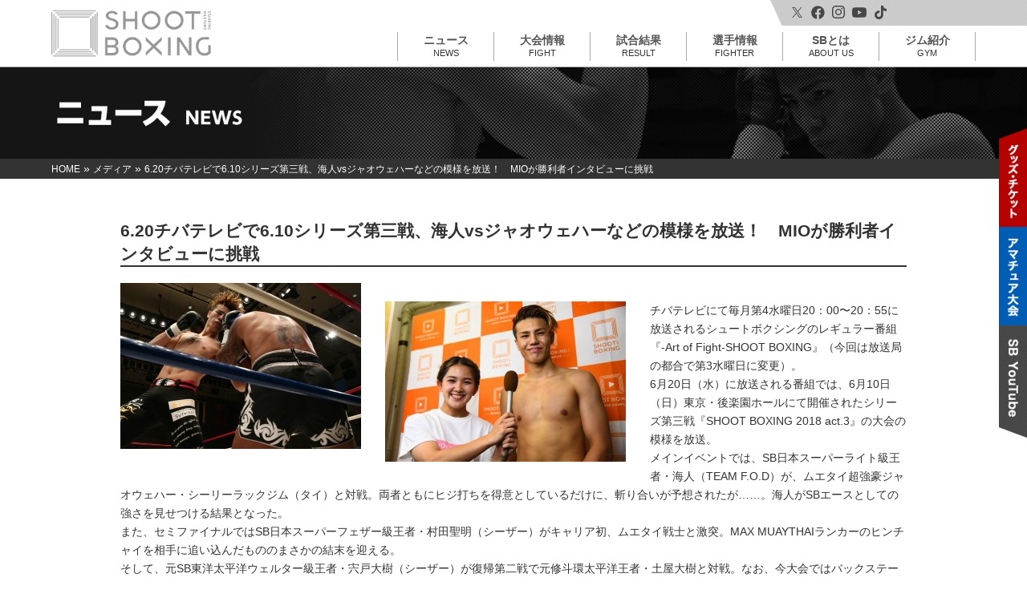

--- FILE ---
content_type: text/html; charset=UTF-8
request_url: https://shootboxing.org/news/16491/
body_size: 11976
content:
<!DOCTYPE html>
<html>
<head>
<meta charset="UTF-8" />

<meta name="viewport" content="width=device-width,initial-scale=1.0">

<link rel="shortcut icon" href="https://shootboxing.org/wp/wp-content/themes/sb-theme/favicon.ico">
<link rel="apple-touch-icon" href="https://shootboxing.org/wp/wp-content/themes/sb-theme/touchicon.png">

<link href="https://shootboxing.org/wp/wp-content/themes/sb-theme/style.css?v=251105" rel="stylesheet">
<link href="https://shootboxing.org/wp/wp-content/themes/sb-theme/css/responsive.css?v240809" rel="stylesheet">
<link href="https://shootboxing.org/wp/wp-content/themes/sb-theme/css/normalize.css" rel="stylesheet">
<link href="https://shootboxing.org/wp/wp-content/themes/sb-theme/css/drawer.css" rel="stylesheet">
<link rel="stylesheet" href="https://shootboxing.org/wp/wp-content/themes/sb-theme/css/jquery.simpleTicker.css">


<script src="https://shootboxing.org/wp/wp-content/themes/sb-theme/js/jquery-1.10.1.min.js"></script>
<script src="https://cdnjs.cloudflare.com/ajax/libs/twitter-bootstrap/3.3.7/js/bootstrap.min.js"></script>
<script src="https://shootboxing.org/wp/wp-content/themes/sb-theme/js/hover.js"></script>
<script src="https://shootboxing.org/wp/wp-content/themes/sb-theme/js/backtop.js"></script>
<script src="https://cdnjs.cloudflare.com/ajax/libs/iScroll/5.2.0/iscroll.js"></script>
<script src="https://shootboxing.org/wp/wp-content/themes/sb-theme/js/drawer.min.js"></script>
<script src="https://shootboxing.org/wp/wp-content/themes/sb-theme/js/tab-fighter.js"></script>
<script src="https://kit.fontawesome.com/0e1845397c.js" crossorigin="anonymous"></script>
<script>
   $(document).ready(function() {
  	$('.drawer').drawer();
		$('.drawer-dropdown-menu a').on('click', function() {
  		$('.drawer').drawer('close');
	});
	});
</script>

<script src="https://shootboxing.org/wp/wp-content/themes/sb-theme/js/jquery.matchHeight.js"></script>
<script>
$(function(){
　　$('.matchHeight').matchHeight();
});
</script>
<script>
$(function(){
　　$('li.fighter-box').matchHeight();
});
</script>

<script type="text/javascript" src="https://shootboxing.org/wp/wp-content/themes/sb-theme/js/jquery.simpleTicker.js"></script>
<script>
$(function() {
	$.simpleTicker($('#newsticker'),{'effectType':'roll'});
});
</script>

<!-- Google Tag Manager -->
<script>(function(w,d,s,l,i){w[l]=w[l]||[];w[l].push({'gtm.start':
new Date().getTime(),event:'gtm.js'});var f=d.getElementsByTagName(s)[0],
j=d.createElement(s),dl=l!='dataLayer'?'&l='+l:'';j.async=true;j.src=
'https://www.googletagmanager.com/gtm.js?id='+i+dl;f.parentNode.insertBefore(j,f);
})(window,document,'script','dataLayer','GTM-MT9PCML');</script>
<!-- End Google Tag Manager -->


		<!-- All in One SEO 4.8.5 - aioseo.com -->
		<title>6.20チバテレビで6.10シリーズ第三戦、海人vsジャオウェハーなどの模様を放送！ MIOが勝利者インタビューに挑戦 - SHOOTBOXING｜シュートボクシング</title>
	<meta name="description" content="チバテレビにて毎月第4水曜日20：00〜20：55に放送されるシュートボクシングのレギュラー番組『-Art o" />
	<meta name="robots" content="max-image-preview:large" />
	<meta name="author" content="sbmaster"/>
	<link rel="canonical" href="https://shootboxing.org/news/16491/" />
	<meta name="generator" content="All in One SEO (AIOSEO) 4.8.5" />
		<meta property="og:locale" content="ja_JP" />
		<meta property="og:site_name" content="SHOOTBOXING｜シュートボクシング -" />
		<meta property="og:type" content="article" />
		<meta property="og:title" content="6.20チバテレビで6.10シリーズ第三戦、海人vsジャオウェハーなどの模様を放送！ MIOが勝利者インタビューに挑戦 - SHOOTBOXING｜シュートボクシング" />
		<meta property="og:description" content="チバテレビにて毎月第4水曜日20：00〜20：55に放送されるシュートボクシングのレギュラー番組『-Art o" />
		<meta property="og:url" content="https://shootboxing.org/news/16491/" />
		<meta property="article:published_time" content="2018-06-25T00:49:41+00:00" />
		<meta property="article:modified_time" content="2018-06-25T00:49:41+00:00" />
		<meta name="twitter:card" content="summary" />
		<meta name="twitter:title" content="6.20チバテレビで6.10シリーズ第三戦、海人vsジャオウェハーなどの模様を放送！ MIOが勝利者インタビューに挑戦 - SHOOTBOXING｜シュートボクシング" />
		<meta name="twitter:description" content="チバテレビにて毎月第4水曜日20：00〜20：55に放送されるシュートボクシングのレギュラー番組『-Art o" />
		<script type="application/ld+json" class="aioseo-schema">
			{"@context":"https:\/\/schema.org","@graph":[{"@type":"BlogPosting","@id":"https:\/\/shootboxing.org\/news\/16491\/#blogposting","name":"6.20\u30c1\u30d0\u30c6\u30ec\u30d3\u30676.10\u30b7\u30ea\u30fc\u30ba\u7b2c\u4e09\u6226\u3001\u6d77\u4ebavs\u30b8\u30e3\u30aa\u30a6\u30a7\u30cf\u30fc\u306a\u3069\u306e\u6a21\u69d8\u3092\u653e\u9001\uff01 MIO\u304c\u52dd\u5229\u8005\u30a4\u30f3\u30bf\u30d3\u30e5\u30fc\u306b\u6311\u6226 - SHOOTBOXING\uff5c\u30b7\u30e5\u30fc\u30c8\u30dc\u30af\u30b7\u30f3\u30b0","headline":"6.20\u30c1\u30d0\u30c6\u30ec\u30d3\u30676.10\u30b7\u30ea\u30fc\u30ba\u7b2c\u4e09\u6226\u3001\u6d77\u4ebavs\u30b8\u30e3\u30aa\u30a6\u30a7\u30cf\u30fc\u306a\u3069\u306e\u6a21\u69d8\u3092\u653e\u9001\uff01\u3000MIO\u304c\u52dd\u5229\u8005\u30a4\u30f3\u30bf\u30d3\u30e5\u30fc\u306b\u6311\u6226","author":{"@id":"https:\/\/shootboxing.org\/news\/author\/sbmaster\/#author"},"publisher":{"@id":"https:\/\/shootboxing.org\/#organization"},"image":{"@type":"ImageObject","url":"https:\/\/shootboxing.org\/wp\/wp-content\/uploads\/2018\/06\/IMG_8716-300x207-1.jpg","width":300,"height":207},"datePublished":"2018-06-25T09:49:41+09:00","dateModified":"2018-06-25T09:49:41+09:00","inLanguage":"ja","mainEntityOfPage":{"@id":"https:\/\/shootboxing.org\/news\/16491\/#webpage"},"isPartOf":{"@id":"https:\/\/shootboxing.org\/news\/16491\/#webpage"},"articleSection":"\u30e1\u30c7\u30a3\u30a2"},{"@type":"BreadcrumbList","@id":"https:\/\/shootboxing.org\/news\/16491\/#breadcrumblist","itemListElement":[{"@type":"ListItem","@id":"https:\/\/shootboxing.org#listItem","position":1,"name":"\u30db\u30fc\u30e0","item":"https:\/\/shootboxing.org","nextItem":{"@type":"ListItem","@id":"https:\/\/shootboxing.org\/news\/category\/cate-media\/#listItem","name":"\u30e1\u30c7\u30a3\u30a2"}},{"@type":"ListItem","@id":"https:\/\/shootboxing.org\/news\/category\/cate-media\/#listItem","position":2,"name":"\u30e1\u30c7\u30a3\u30a2","item":"https:\/\/shootboxing.org\/news\/category\/cate-media\/","nextItem":{"@type":"ListItem","@id":"https:\/\/shootboxing.org\/news\/16491\/#listItem","name":"6.20\u30c1\u30d0\u30c6\u30ec\u30d3\u30676.10\u30b7\u30ea\u30fc\u30ba\u7b2c\u4e09\u6226\u3001\u6d77\u4ebavs\u30b8\u30e3\u30aa\u30a6\u30a7\u30cf\u30fc\u306a\u3069\u306e\u6a21\u69d8\u3092\u653e\u9001\uff01\u3000MIO\u304c\u52dd\u5229\u8005\u30a4\u30f3\u30bf\u30d3\u30e5\u30fc\u306b\u6311\u6226"},"previousItem":{"@type":"ListItem","@id":"https:\/\/shootboxing.org#listItem","name":"\u30db\u30fc\u30e0"}},{"@type":"ListItem","@id":"https:\/\/shootboxing.org\/news\/16491\/#listItem","position":3,"name":"6.20\u30c1\u30d0\u30c6\u30ec\u30d3\u30676.10\u30b7\u30ea\u30fc\u30ba\u7b2c\u4e09\u6226\u3001\u6d77\u4ebavs\u30b8\u30e3\u30aa\u30a6\u30a7\u30cf\u30fc\u306a\u3069\u306e\u6a21\u69d8\u3092\u653e\u9001\uff01\u3000MIO\u304c\u52dd\u5229\u8005\u30a4\u30f3\u30bf\u30d3\u30e5\u30fc\u306b\u6311\u6226","previousItem":{"@type":"ListItem","@id":"https:\/\/shootboxing.org\/news\/category\/cate-media\/#listItem","name":"\u30e1\u30c7\u30a3\u30a2"}}]},{"@type":"Organization","@id":"https:\/\/shootboxing.org\/#organization","name":"SHOOTBOXING\uff5c\u30b7\u30e5\u30fc\u30c8\u30dc\u30af\u30b7\u30f3\u30b0","url":"https:\/\/shootboxing.org\/"},{"@type":"Person","@id":"https:\/\/shootboxing.org\/news\/author\/sbmaster\/#author","url":"https:\/\/shootboxing.org\/news\/author\/sbmaster\/","name":"sbmaster","image":{"@type":"ImageObject","@id":"https:\/\/shootboxing.org\/news\/16491\/#authorImage","url":"https:\/\/secure.gravatar.com\/avatar\/7fb04ae422fb9d960c1ee94ad579d925?s=96&d=mm&r=g","width":96,"height":96,"caption":"sbmaster"}},{"@type":"WebPage","@id":"https:\/\/shootboxing.org\/news\/16491\/#webpage","url":"https:\/\/shootboxing.org\/news\/16491\/","name":"6.20\u30c1\u30d0\u30c6\u30ec\u30d3\u30676.10\u30b7\u30ea\u30fc\u30ba\u7b2c\u4e09\u6226\u3001\u6d77\u4ebavs\u30b8\u30e3\u30aa\u30a6\u30a7\u30cf\u30fc\u306a\u3069\u306e\u6a21\u69d8\u3092\u653e\u9001\uff01 MIO\u304c\u52dd\u5229\u8005\u30a4\u30f3\u30bf\u30d3\u30e5\u30fc\u306b\u6311\u6226 - SHOOTBOXING\uff5c\u30b7\u30e5\u30fc\u30c8\u30dc\u30af\u30b7\u30f3\u30b0","description":"\u30c1\u30d0\u30c6\u30ec\u30d3\u306b\u3066\u6bce\u6708\u7b2c4\u6c34\u66dc\u65e520\uff1a00\u301c20\uff1a55\u306b\u653e\u9001\u3055\u308c\u308b\u30b7\u30e5\u30fc\u30c8\u30dc\u30af\u30b7\u30f3\u30b0\u306e\u30ec\u30ae\u30e5\u30e9\u30fc\u756a\u7d44\u300e-Art o","inLanguage":"ja","isPartOf":{"@id":"https:\/\/shootboxing.org\/#website"},"breadcrumb":{"@id":"https:\/\/shootboxing.org\/news\/16491\/#breadcrumblist"},"author":{"@id":"https:\/\/shootboxing.org\/news\/author\/sbmaster\/#author"},"creator":{"@id":"https:\/\/shootboxing.org\/news\/author\/sbmaster\/#author"},"image":{"@type":"ImageObject","url":"https:\/\/shootboxing.org\/wp\/wp-content\/uploads\/2018\/06\/IMG_8716-300x207-1.jpg","@id":"https:\/\/shootboxing.org\/news\/16491\/#mainImage","width":300,"height":207},"primaryImageOfPage":{"@id":"https:\/\/shootboxing.org\/news\/16491\/#mainImage"},"datePublished":"2018-06-25T09:49:41+09:00","dateModified":"2018-06-25T09:49:41+09:00"},{"@type":"WebSite","@id":"https:\/\/shootboxing.org\/#website","url":"https:\/\/shootboxing.org\/","name":"SHOOTBOXING\uff5c\u30b7\u30e5\u30fc\u30c8\u30dc\u30af\u30b7\u30f3\u30b0","inLanguage":"ja","publisher":{"@id":"https:\/\/shootboxing.org\/#organization"}}]}
		</script>
		<!-- All in One SEO -->

<link rel="alternate" type="application/rss+xml" title="SHOOTBOXING｜シュートボクシング &raquo; フィード" href="https://shootboxing.org/feed/" />
<link rel="alternate" type="application/rss+xml" title="SHOOTBOXING｜シュートボクシング &raquo; コメントフィード" href="https://shootboxing.org/comments/feed/" />
<link rel="alternate" type="application/rss+xml" title="SHOOTBOXING｜シュートボクシング &raquo; 6.20チバテレビで6.10シリーズ第三戦、海人vsジャオウェハーなどの模様を放送！　MIOが勝利者インタビューに挑戦 のコメントのフィード" href="https://shootboxing.org/news/16491/feed/" />
<script type="text/javascript">
/* <![CDATA[ */
window._wpemojiSettings = {"baseUrl":"https:\/\/s.w.org\/images\/core\/emoji\/14.0.0\/72x72\/","ext":".png","svgUrl":"https:\/\/s.w.org\/images\/core\/emoji\/14.0.0\/svg\/","svgExt":".svg","source":{"concatemoji":"https:\/\/shootboxing.org\/wp\/wp-includes\/js\/wp-emoji-release.min.js?ver=6.4.7"}};
/*! This file is auto-generated */
!function(i,n){var o,s,e;function c(e){try{var t={supportTests:e,timestamp:(new Date).valueOf()};sessionStorage.setItem(o,JSON.stringify(t))}catch(e){}}function p(e,t,n){e.clearRect(0,0,e.canvas.width,e.canvas.height),e.fillText(t,0,0);var t=new Uint32Array(e.getImageData(0,0,e.canvas.width,e.canvas.height).data),r=(e.clearRect(0,0,e.canvas.width,e.canvas.height),e.fillText(n,0,0),new Uint32Array(e.getImageData(0,0,e.canvas.width,e.canvas.height).data));return t.every(function(e,t){return e===r[t]})}function u(e,t,n){switch(t){case"flag":return n(e,"\ud83c\udff3\ufe0f\u200d\u26a7\ufe0f","\ud83c\udff3\ufe0f\u200b\u26a7\ufe0f")?!1:!n(e,"\ud83c\uddfa\ud83c\uddf3","\ud83c\uddfa\u200b\ud83c\uddf3")&&!n(e,"\ud83c\udff4\udb40\udc67\udb40\udc62\udb40\udc65\udb40\udc6e\udb40\udc67\udb40\udc7f","\ud83c\udff4\u200b\udb40\udc67\u200b\udb40\udc62\u200b\udb40\udc65\u200b\udb40\udc6e\u200b\udb40\udc67\u200b\udb40\udc7f");case"emoji":return!n(e,"\ud83e\udef1\ud83c\udffb\u200d\ud83e\udef2\ud83c\udfff","\ud83e\udef1\ud83c\udffb\u200b\ud83e\udef2\ud83c\udfff")}return!1}function f(e,t,n){var r="undefined"!=typeof WorkerGlobalScope&&self instanceof WorkerGlobalScope?new OffscreenCanvas(300,150):i.createElement("canvas"),a=r.getContext("2d",{willReadFrequently:!0}),o=(a.textBaseline="top",a.font="600 32px Arial",{});return e.forEach(function(e){o[e]=t(a,e,n)}),o}function t(e){var t=i.createElement("script");t.src=e,t.defer=!0,i.head.appendChild(t)}"undefined"!=typeof Promise&&(o="wpEmojiSettingsSupports",s=["flag","emoji"],n.supports={everything:!0,everythingExceptFlag:!0},e=new Promise(function(e){i.addEventListener("DOMContentLoaded",e,{once:!0})}),new Promise(function(t){var n=function(){try{var e=JSON.parse(sessionStorage.getItem(o));if("object"==typeof e&&"number"==typeof e.timestamp&&(new Date).valueOf()<e.timestamp+604800&&"object"==typeof e.supportTests)return e.supportTests}catch(e){}return null}();if(!n){if("undefined"!=typeof Worker&&"undefined"!=typeof OffscreenCanvas&&"undefined"!=typeof URL&&URL.createObjectURL&&"undefined"!=typeof Blob)try{var e="postMessage("+f.toString()+"("+[JSON.stringify(s),u.toString(),p.toString()].join(",")+"));",r=new Blob([e],{type:"text/javascript"}),a=new Worker(URL.createObjectURL(r),{name:"wpTestEmojiSupports"});return void(a.onmessage=function(e){c(n=e.data),a.terminate(),t(n)})}catch(e){}c(n=f(s,u,p))}t(n)}).then(function(e){for(var t in e)n.supports[t]=e[t],n.supports.everything=n.supports.everything&&n.supports[t],"flag"!==t&&(n.supports.everythingExceptFlag=n.supports.everythingExceptFlag&&n.supports[t]);n.supports.everythingExceptFlag=n.supports.everythingExceptFlag&&!n.supports.flag,n.DOMReady=!1,n.readyCallback=function(){n.DOMReady=!0}}).then(function(){return e}).then(function(){var e;n.supports.everything||(n.readyCallback(),(e=n.source||{}).concatemoji?t(e.concatemoji):e.wpemoji&&e.twemoji&&(t(e.twemoji),t(e.wpemoji)))}))}((window,document),window._wpemojiSettings);
/* ]]> */
</script>
<link rel='stylesheet' id='sbi_styles-css' href='https://shootboxing.org/wp/wp-content/plugins/instagram-feed/css/sbi-styles.min.css?ver=6.6.1' type='text/css' media='all' />
<style id='wp-emoji-styles-inline-css' type='text/css'>

	img.wp-smiley, img.emoji {
		display: inline !important;
		border: none !important;
		box-shadow: none !important;
		height: 1em !important;
		width: 1em !important;
		margin: 0 0.07em !important;
		vertical-align: -0.1em !important;
		background: none !important;
		padding: 0 !important;
	}
</style>
<link rel='stylesheet' id='wp-block-library-css' href='https://shootboxing.org/wp/wp-includes/css/dist/block-library/style.min.css?ver=6.4.7' type='text/css' media='all' />
<style id='classic-theme-styles-inline-css' type='text/css'>
/*! This file is auto-generated */
.wp-block-button__link{color:#fff;background-color:#32373c;border-radius:9999px;box-shadow:none;text-decoration:none;padding:calc(.667em + 2px) calc(1.333em + 2px);font-size:1.125em}.wp-block-file__button{background:#32373c;color:#fff;text-decoration:none}
</style>
<style id='global-styles-inline-css' type='text/css'>
body{--wp--preset--color--black: #000000;--wp--preset--color--cyan-bluish-gray: #abb8c3;--wp--preset--color--white: #ffffff;--wp--preset--color--pale-pink: #f78da7;--wp--preset--color--vivid-red: #cf2e2e;--wp--preset--color--luminous-vivid-orange: #ff6900;--wp--preset--color--luminous-vivid-amber: #fcb900;--wp--preset--color--light-green-cyan: #7bdcb5;--wp--preset--color--vivid-green-cyan: #00d084;--wp--preset--color--pale-cyan-blue: #8ed1fc;--wp--preset--color--vivid-cyan-blue: #0693e3;--wp--preset--color--vivid-purple: #9b51e0;--wp--preset--gradient--vivid-cyan-blue-to-vivid-purple: linear-gradient(135deg,rgba(6,147,227,1) 0%,rgb(155,81,224) 100%);--wp--preset--gradient--light-green-cyan-to-vivid-green-cyan: linear-gradient(135deg,rgb(122,220,180) 0%,rgb(0,208,130) 100%);--wp--preset--gradient--luminous-vivid-amber-to-luminous-vivid-orange: linear-gradient(135deg,rgba(252,185,0,1) 0%,rgba(255,105,0,1) 100%);--wp--preset--gradient--luminous-vivid-orange-to-vivid-red: linear-gradient(135deg,rgba(255,105,0,1) 0%,rgb(207,46,46) 100%);--wp--preset--gradient--very-light-gray-to-cyan-bluish-gray: linear-gradient(135deg,rgb(238,238,238) 0%,rgb(169,184,195) 100%);--wp--preset--gradient--cool-to-warm-spectrum: linear-gradient(135deg,rgb(74,234,220) 0%,rgb(151,120,209) 20%,rgb(207,42,186) 40%,rgb(238,44,130) 60%,rgb(251,105,98) 80%,rgb(254,248,76) 100%);--wp--preset--gradient--blush-light-purple: linear-gradient(135deg,rgb(255,206,236) 0%,rgb(152,150,240) 100%);--wp--preset--gradient--blush-bordeaux: linear-gradient(135deg,rgb(254,205,165) 0%,rgb(254,45,45) 50%,rgb(107,0,62) 100%);--wp--preset--gradient--luminous-dusk: linear-gradient(135deg,rgb(255,203,112) 0%,rgb(199,81,192) 50%,rgb(65,88,208) 100%);--wp--preset--gradient--pale-ocean: linear-gradient(135deg,rgb(255,245,203) 0%,rgb(182,227,212) 50%,rgb(51,167,181) 100%);--wp--preset--gradient--electric-grass: linear-gradient(135deg,rgb(202,248,128) 0%,rgb(113,206,126) 100%);--wp--preset--gradient--midnight: linear-gradient(135deg,rgb(2,3,129) 0%,rgb(40,116,252) 100%);--wp--preset--font-size--small: 13px;--wp--preset--font-size--medium: 20px;--wp--preset--font-size--large: 36px;--wp--preset--font-size--x-large: 42px;--wp--preset--spacing--20: 0.44rem;--wp--preset--spacing--30: 0.67rem;--wp--preset--spacing--40: 1rem;--wp--preset--spacing--50: 1.5rem;--wp--preset--spacing--60: 2.25rem;--wp--preset--spacing--70: 3.38rem;--wp--preset--spacing--80: 5.06rem;--wp--preset--shadow--natural: 6px 6px 9px rgba(0, 0, 0, 0.2);--wp--preset--shadow--deep: 12px 12px 50px rgba(0, 0, 0, 0.4);--wp--preset--shadow--sharp: 6px 6px 0px rgba(0, 0, 0, 0.2);--wp--preset--shadow--outlined: 6px 6px 0px -3px rgba(255, 255, 255, 1), 6px 6px rgba(0, 0, 0, 1);--wp--preset--shadow--crisp: 6px 6px 0px rgba(0, 0, 0, 1);}:where(.is-layout-flex){gap: 0.5em;}:where(.is-layout-grid){gap: 0.5em;}body .is-layout-flow > .alignleft{float: left;margin-inline-start: 0;margin-inline-end: 2em;}body .is-layout-flow > .alignright{float: right;margin-inline-start: 2em;margin-inline-end: 0;}body .is-layout-flow > .aligncenter{margin-left: auto !important;margin-right: auto !important;}body .is-layout-constrained > .alignleft{float: left;margin-inline-start: 0;margin-inline-end: 2em;}body .is-layout-constrained > .alignright{float: right;margin-inline-start: 2em;margin-inline-end: 0;}body .is-layout-constrained > .aligncenter{margin-left: auto !important;margin-right: auto !important;}body .is-layout-constrained > :where(:not(.alignleft):not(.alignright):not(.alignfull)){max-width: var(--wp--style--global--content-size);margin-left: auto !important;margin-right: auto !important;}body .is-layout-constrained > .alignwide{max-width: var(--wp--style--global--wide-size);}body .is-layout-flex{display: flex;}body .is-layout-flex{flex-wrap: wrap;align-items: center;}body .is-layout-flex > *{margin: 0;}body .is-layout-grid{display: grid;}body .is-layout-grid > *{margin: 0;}:where(.wp-block-columns.is-layout-flex){gap: 2em;}:where(.wp-block-columns.is-layout-grid){gap: 2em;}:where(.wp-block-post-template.is-layout-flex){gap: 1.25em;}:where(.wp-block-post-template.is-layout-grid){gap: 1.25em;}.has-black-color{color: var(--wp--preset--color--black) !important;}.has-cyan-bluish-gray-color{color: var(--wp--preset--color--cyan-bluish-gray) !important;}.has-white-color{color: var(--wp--preset--color--white) !important;}.has-pale-pink-color{color: var(--wp--preset--color--pale-pink) !important;}.has-vivid-red-color{color: var(--wp--preset--color--vivid-red) !important;}.has-luminous-vivid-orange-color{color: var(--wp--preset--color--luminous-vivid-orange) !important;}.has-luminous-vivid-amber-color{color: var(--wp--preset--color--luminous-vivid-amber) !important;}.has-light-green-cyan-color{color: var(--wp--preset--color--light-green-cyan) !important;}.has-vivid-green-cyan-color{color: var(--wp--preset--color--vivid-green-cyan) !important;}.has-pale-cyan-blue-color{color: var(--wp--preset--color--pale-cyan-blue) !important;}.has-vivid-cyan-blue-color{color: var(--wp--preset--color--vivid-cyan-blue) !important;}.has-vivid-purple-color{color: var(--wp--preset--color--vivid-purple) !important;}.has-black-background-color{background-color: var(--wp--preset--color--black) !important;}.has-cyan-bluish-gray-background-color{background-color: var(--wp--preset--color--cyan-bluish-gray) !important;}.has-white-background-color{background-color: var(--wp--preset--color--white) !important;}.has-pale-pink-background-color{background-color: var(--wp--preset--color--pale-pink) !important;}.has-vivid-red-background-color{background-color: var(--wp--preset--color--vivid-red) !important;}.has-luminous-vivid-orange-background-color{background-color: var(--wp--preset--color--luminous-vivid-orange) !important;}.has-luminous-vivid-amber-background-color{background-color: var(--wp--preset--color--luminous-vivid-amber) !important;}.has-light-green-cyan-background-color{background-color: var(--wp--preset--color--light-green-cyan) !important;}.has-vivid-green-cyan-background-color{background-color: var(--wp--preset--color--vivid-green-cyan) !important;}.has-pale-cyan-blue-background-color{background-color: var(--wp--preset--color--pale-cyan-blue) !important;}.has-vivid-cyan-blue-background-color{background-color: var(--wp--preset--color--vivid-cyan-blue) !important;}.has-vivid-purple-background-color{background-color: var(--wp--preset--color--vivid-purple) !important;}.has-black-border-color{border-color: var(--wp--preset--color--black) !important;}.has-cyan-bluish-gray-border-color{border-color: var(--wp--preset--color--cyan-bluish-gray) !important;}.has-white-border-color{border-color: var(--wp--preset--color--white) !important;}.has-pale-pink-border-color{border-color: var(--wp--preset--color--pale-pink) !important;}.has-vivid-red-border-color{border-color: var(--wp--preset--color--vivid-red) !important;}.has-luminous-vivid-orange-border-color{border-color: var(--wp--preset--color--luminous-vivid-orange) !important;}.has-luminous-vivid-amber-border-color{border-color: var(--wp--preset--color--luminous-vivid-amber) !important;}.has-light-green-cyan-border-color{border-color: var(--wp--preset--color--light-green-cyan) !important;}.has-vivid-green-cyan-border-color{border-color: var(--wp--preset--color--vivid-green-cyan) !important;}.has-pale-cyan-blue-border-color{border-color: var(--wp--preset--color--pale-cyan-blue) !important;}.has-vivid-cyan-blue-border-color{border-color: var(--wp--preset--color--vivid-cyan-blue) !important;}.has-vivid-purple-border-color{border-color: var(--wp--preset--color--vivid-purple) !important;}.has-vivid-cyan-blue-to-vivid-purple-gradient-background{background: var(--wp--preset--gradient--vivid-cyan-blue-to-vivid-purple) !important;}.has-light-green-cyan-to-vivid-green-cyan-gradient-background{background: var(--wp--preset--gradient--light-green-cyan-to-vivid-green-cyan) !important;}.has-luminous-vivid-amber-to-luminous-vivid-orange-gradient-background{background: var(--wp--preset--gradient--luminous-vivid-amber-to-luminous-vivid-orange) !important;}.has-luminous-vivid-orange-to-vivid-red-gradient-background{background: var(--wp--preset--gradient--luminous-vivid-orange-to-vivid-red) !important;}.has-very-light-gray-to-cyan-bluish-gray-gradient-background{background: var(--wp--preset--gradient--very-light-gray-to-cyan-bluish-gray) !important;}.has-cool-to-warm-spectrum-gradient-background{background: var(--wp--preset--gradient--cool-to-warm-spectrum) !important;}.has-blush-light-purple-gradient-background{background: var(--wp--preset--gradient--blush-light-purple) !important;}.has-blush-bordeaux-gradient-background{background: var(--wp--preset--gradient--blush-bordeaux) !important;}.has-luminous-dusk-gradient-background{background: var(--wp--preset--gradient--luminous-dusk) !important;}.has-pale-ocean-gradient-background{background: var(--wp--preset--gradient--pale-ocean) !important;}.has-electric-grass-gradient-background{background: var(--wp--preset--gradient--electric-grass) !important;}.has-midnight-gradient-background{background: var(--wp--preset--gradient--midnight) !important;}.has-small-font-size{font-size: var(--wp--preset--font-size--small) !important;}.has-medium-font-size{font-size: var(--wp--preset--font-size--medium) !important;}.has-large-font-size{font-size: var(--wp--preset--font-size--large) !important;}.has-x-large-font-size{font-size: var(--wp--preset--font-size--x-large) !important;}
.wp-block-navigation a:where(:not(.wp-element-button)){color: inherit;}
:where(.wp-block-post-template.is-layout-flex){gap: 1.25em;}:where(.wp-block-post-template.is-layout-grid){gap: 1.25em;}
:where(.wp-block-columns.is-layout-flex){gap: 2em;}:where(.wp-block-columns.is-layout-grid){gap: 2em;}
.wp-block-pullquote{font-size: 1.5em;line-height: 1.6;}
</style>
<link rel='stylesheet' id='contact-form-7-css' href='https://shootboxing.org/wp/wp-content/plugins/contact-form-7/includes/css/styles.css?ver=5.8.5' type='text/css' media='all' />
<link rel='stylesheet' id='fancybox-css' href='https://shootboxing.org/wp/wp-content/plugins/easy-fancybox/fancybox/1.5.4/jquery.fancybox.min.css?ver=6.4.7' type='text/css' media='screen' />
<script type="text/javascript" src="https://shootboxing.org/wp/wp-includes/js/jquery/jquery.min.js?ver=3.7.1" id="jquery-core-js"></script>
<script type="text/javascript" src="https://shootboxing.org/wp/wp-includes/js/jquery/jquery-migrate.min.js?ver=3.4.1" id="jquery-migrate-js"></script>
<link rel="https://api.w.org/" href="https://shootboxing.org/wp-json/" /><link rel="alternate" type="application/json" href="https://shootboxing.org/wp-json/wp/v2/posts/16491" /><link rel="EditURI" type="application/rsd+xml" title="RSD" href="https://shootboxing.org/wp/xmlrpc.php?rsd" />
<link rel='shortlink' href='https://shootboxing.org/?p=16491' />
<link rel="alternate" type="application/json+oembed" href="https://shootboxing.org/wp-json/oembed/1.0/embed?url=https%3A%2F%2Fshootboxing.org%2Fnews%2F16491%2F" />
<link rel="alternate" type="text/xml+oembed" href="https://shootboxing.org/wp-json/oembed/1.0/embed?url=https%3A%2F%2Fshootboxing.org%2Fnews%2F16491%2F&#038;format=xml" />
<link rel="icon" href="https://shootboxing.org/wp/wp-content/uploads/2024/06/cropped-favicon-32x32.png" sizes="32x32" />
<link rel="icon" href="https://shootboxing.org/wp/wp-content/uploads/2024/06/cropped-favicon-192x192.png" sizes="192x192" />
<link rel="apple-touch-icon" href="https://shootboxing.org/wp/wp-content/uploads/2024/06/cropped-favicon-180x180.png" />
<meta name="msapplication-TileImage" content="https://shootboxing.org/wp/wp-content/uploads/2024/06/cropped-favicon-270x270.png" />

</head>

<body class="post-template-default single single-post postid-16491 single-format-standard drawer drawer--right" id="TOP">
<!-- Google Tag Manager (noscript) -->
<noscript><iframe src="https://www.googletagmanager.com/ns.html?id=GTM-MT9PCML" height="0" width="0" style="display:none;visibility:hidden"></iframe></noscript>
<!-- End Google Tag Manager (noscript) -->

<header role="banner"><!-- ヘッダー -->
    <button type="button" class="drawer-toggle drawer-hamburger">
      <span class="sr-only">toggle navigation</span>
      <span class="drawer-hamburger-icon"></span>
    </button>

    <nav class="drawer-nav" role="navigation">
      <ul class="drawer-menu">
        <li><a class="drawer-menu-item" href="https://shootboxing.org">HOME</a></li>
        <li><a class="drawer-menu-item" href="https://shootboxing.org/news">ニュース一覧</a></li>
        <li class="drawer-dropdown">
          <a class="drawer-menu-item" href="#" data-toggle="dropdown" role="button" aria-expanded="false">
            大会情報 <span class="drawer-caret"></span>
          </a>
          <ul class="drawer-dropdown-menu">
            <li><a class="drawer-dropdown-menu-item" href="https://shootboxing.org/fight">大会情報</a></li>
            <li><a class="drawer-dropdown-menu-item" href="https://shootboxing.org/result">試合結果</a></li>
            <li><a class="drawer-dropdown-menu-item" href="https://shootboxing.org/fight/schedule">年間スケジュール</a></li>
          </ul>
        </li>
        <li class="drawer-dropdown">
          <a class="drawer-menu-item" data-target="#" href="#" data-toggle="dropdown" role="button" aria-expanded="false">
            選手情報 <span class="drawer-caret"></span>
          </a>
          <ul class="drawer-dropdown-menu">
            <li><a class="drawer-dropdown-menu-item" href="https://shootboxing.org/fighter">ランキング</a></li>
            <li><a class="drawer-dropdown-menu-item" href="https://shootboxing.org/fighters/list">選手一覧</a></li>
          </ul>
        </li>
        <li><a class="drawer-menu-item" href="https://shootboxing.org/gym">ジム紹介</a></li>
        <li class="drawer-dropdown">
          <a class="drawer-menu-item" data-target="#" href="#" data-toggle="dropdown" role="button" aria-expanded="false">
            SBとは <span class="drawer-caret"></span>
          </a>
          <ul class="drawer-dropdown-menu">
            <li><a class="drawer-dropdown-menu-item" href="https://shootboxing.org/about">SBとは</a></li>
			<li><a class="drawer-dropdown-menu-item" href="https://shootboxing.org/rule">SBルール</a></li>
			<li><a class="drawer-dropdown-menu-item" href="https://shootboxing.org/s-cup">S-cup</a></li>
			<li><a class="drawer-dropdown-menu-item" href="https://shootboxing.org/girls-s-cup">Girls S-cup</a></li>
			<li><a class="drawer-dropdown-menu-item" href="https://shootboxing.org/history">SBヒストリー</a></li>
            <li><a class="drawer-dropdown-menu-item" href="https://shootboxing.org/human_of_sb/">HUMAN OF SB</a></li>
          </ul>
        </li>
        <li><a class="drawer-menu-item" href="https://eeo.today/store/101/specialfeature/shootboxing" target="_blank">グッズ・チケット</a></li>
        <li><a class="drawer-menu-item" href="https://shootboxing.org/amateur/">アマチュア大会</a></li>
        <li><a class="drawer-menu-item" href="https://shootboxing.org/roundgirl/">ラウンドガール</a></li>
        <li><a class="drawer-menu-item" href="https://shootboxing.org/company">運営会社</a></li>
        <li><a class="drawer-menu-item" href="https://shootboxing.org/news/category/cate-csr/">CSR</a></li>
        <li><a class="drawer-menu-item" href="https://shootboxing.org/">お問い合わせ</a></li>
        <li><a class="drawer-menu-item" href="https://shootboxing.org/partner">スポンサー一覧</a></li>
        <li><a class="drawer-menu-item" href="https://shootboxing.org/privacy">プライバシーポリシー</a></li>
        <li><a class="drawer-menu-item" href="https://twitter.com/SHOOT_BOXING" target="_blank">X</a></li>
        <li><a class="drawer-menu-item" href="https://ja-jp.facebook.com/shootboxing" target="_blank">Facebook</a></li>
        <li><a class="drawer-menu-item" href="https://www.instagram.com/shootboxing_official/" target="_blank">Instagram</a></li>
        <li><a class="drawer-menu-item" href="https://www.youtube.com/channel/UCjJ3849GExStjdF1M-68lyg" target="_blank">youtube</a></li>
        <li><a class="drawer-menu-item" href="https://www.tiktok.com/@shootboxing_official" target="_blank">TikTok</a></li>
      </ul>
    </nav>

<div id="logo"><a href="https://shootboxing.org"><img src="https://shootboxing.org/wp/wp-content/themes/sb-theme/image/sb-logo.png" alt="シュートボクシング"></a></div>
<div id="logo-sp"><a href="https://shootboxing.org"><img src="https://shootboxing.org/wp/wp-content/themes/sb-theme/image/sb-logo-sp.png" alt="シュートボクシング"></a></div>

<nav id="nav" role="navigation">
<ul class="menu">
<li class="menu__single">
<a href="https://shootboxing.org/news">ニュース<br><span>NEWS</span></a>
</li>
<li class="menu__single">
<a href="https://shootboxing.org/fight" class="init-bottom">大会情報<br><span>FIGHT</span></a>
<ul class="menu__second-level">
<li><a href="https://shootboxing.org/fight">大会情報</a></li>
<li><a href="https://shootboxing.org/fight/schedule">年間スケジュール</a></li>
</ul>
</li>
<li class="menu__single">
<a href="https://shootboxing.org/result">試合結果<br><span>RESULT</span></a>
</li>
<li class="menu__single">
<a href="https://shootboxing.org/fighter" class="init-bottom">選手情報<br><span>FIGHTER</span></a>
<ul class="menu__second-level">
<li><a href="https://shootboxing.org/fighter">ランキング</a></li>
<li><a href="https://shootboxing.org/fighters/list">選手一覧</a></li>
</ul>
</li>
<li class="menu__single">
<a href="https://shootboxing.org/about" class="init-bottom">SBとは<br><span>ABOUT US</span></a>
<ul class="menu__second-level">
<li><a href="https://shootboxing.org/about">SBとは</a></li>
<li><a href="https://shootboxing.org/rule">SBルール</a></li>
<li><a href="https://shootboxing.org/s-cup">S-cup</a></li>
<li><a href="https://shootboxing.org/girls-s-cup">Girls S-cup</a></li>
<li><a href="https://shootboxing.org/history">SBヒストリー</a></li>
<li><a href="https://shootboxing.org/news/category/cate-csr/">CSR</a></li>
<li><a href="https://shootboxing.org/human_of_sb/">HUMAN OF SB</a></li>
</ul>
</li>
<li class="menu__single">
<a href="https://shootboxing.org/gym" class="init-bottom">ジム紹介<br><span>GYM</span></a>
</li>
</ul>
</nav>

</header><!-- ヘッダーここまで -->

<div class="head-sub">
<div class="ghonyaku">
<div id="google_translate_element"></div><script type="text/javascript">
function googleTranslateElementInit() {
  new google.translate.TranslateElement({pageLanguage: 'ja', includedLanguages: 'de,en,es,fr,ja,ko,th,zh-CN,zh-TW', layout: google.translate.TranslateElement.InlineLayout.SIMPLE, autoDisplay: false}, 'google_translate_element');
}
</script><script type="text/javascript" src="//translate.google.com/translate_a/element.js?cb=googleTranslateElementInit"></script>
</div>
<div class="sns">
  <a href="https://twitter.com/SHOOT_BOXING" target="_blank"><img src="https://shootboxing.org/wp/wp-content/themes/sb-theme/image/icon/icon-x-black.svg" alt="X" width="13" height="13"></a>
  <a href="https://ja-jp.facebook.com/shootboxing" target="_blank"><img src="https://shootboxing.org/wp/wp-content/themes/sb-theme/image/icon/icon-facebook-black.svg" alt="facebook" width="17" height="17"></a>
  <a href="https://www.instagram.com/shootboxing_official/" target="_blank"><img src="https://shootboxing.org/wp/wp-content/themes/sb-theme/image/icon/icon-instagram-black.svg" alt="instagram" width="16" height="16"></a>
  <a href="https://www.youtube.com/channel/UCjJ3849GExStjdF1M-68lyg" target="_blank"><img src="https://shootboxing.org/wp/wp-content/themes/sb-theme/image/icon/icon-youtube-black.svg" alt="YouTube" width="18" height="13"></a>
  <a href="https://www.tiktok.com/@shootboxing_official" target="_blank"><img src="https://shootboxing.org/wp/wp-content/themes/sb-theme/image/icon/icon-tiktok-black.svg" alt="tiktok" width="15" height="17"></a>
</div>
</div>

<div id="sidelink">
<div id="side-ticket"><a href="https://eeo.today/store/101/specialfeature/shootboxing" target="_blank"><img src="https://shootboxing.org/wp/wp-content/themes/sb-theme/image/side-ticket.png" alt="グッズ・チケット"></a></div>
<div id="side-amateur"><a href="https://shootboxing.org/amateur"><img src="https://shootboxing.org/wp/wp-content/themes/sb-theme/image/side-amateur.png" alt="アマチュア大会"></a></div>
<div id="side-movie"><a href="https://www.youtube.com/channel/UCjJ3849GExStjdF1M-68lyg" target="_blank"><img src="https://shootboxing.org/wp/wp-content/themes/sb-theme/image/side-youtube.png" alt="SB YouTube"></a></div>
</div>
<div id="content"><!-- コンテンツ -->
<div id="page-image"><img src="https://shootboxing.org/wp/wp-content/themes/sb-theme/image/pageimage_news.jpg" alt=""></div>

<div class="pankuzu">
<div class="breadcrumbs" typeof="BreadcrumbList" vocab="http://schema.org/">
<!-- Breadcrumb NavXT 7.2.0 -->
<span property="itemListElement" typeof="ListItem"><a property="item" typeof="WebPage" title="SHOOTBOXING｜シュートボクシングへ移動" href="https://shootboxing.org" class="home"><span property="name">HOME</span></a><meta property="position" content="1"></span> &raquo; <span property="itemListElement" typeof="ListItem"><a property="item" typeof="WebPage" title="メディアのカテゴリーアーカイブへ移動" href="https://shootboxing.org/news/category/cate-media/" class="taxonomy category"><span property="name">メディア</span></a><meta property="position" content="2"></span> &raquo; <span property="itemListElement" typeof="ListItem"><span property="name">6.20チバテレビで6.10シリーズ第三戦、海人vsジャオウェハーなどの模様を放送！　MIOが勝利者インタビューに挑戦</span><meta property="position" content="3"></span></div>
</div>

<div class="section-news">
<div class="inner">
<div class="post">
<h3 class="midashi"><a href="https://shootboxing.org/news/16491/">6.20チバテレビで6.10シリーズ第三戦、海人vsジャオウェハーなどの模様を放送！　MIOが勝利者インタビューに挑戦</a></h3>

<p><a href="https://shootboxing.org/wp/wp-content/uploads/2018/06/IMG_8716.jpg"><img fetchpriority="high" decoding="async" class="alignleft size-medium wp-image-14828" src="https://shootboxing.org/wp/wp-content/uploads/2018/06/IMG_8716-300x207.jpg" alt="IMG_8716" width="300" height="207" /></a><br />
<a href="https://shootboxing.org/wp/wp-content/uploads/2018/06/mio.jpg"><img decoding="async" class="alignleft size-medium wp-image-14829" src="https://shootboxing.org/wp/wp-content/uploads/2018/06/mio-300x200.jpg" alt="mio" width="300" height="200" /></a>チバテレビにて毎月第4水曜日20：00〜20：55に放送されるシュートボクシングのレギュラー番組『-Art of Fight-SHOOT BOXING』（今回は放送局の都合で第3水曜日に変更）。<br />
6月20日（水）に放送される番組では、6月10日（日）東京・後楽園ホールにて開催されたシリーズ第三戦『SHOOT BOXING 2018 act.3』の大会の模様を放送。<br />
メインイベントでは、SB日本スーパーライト級王者・海人（TEAM F.O.D）が、ムエタイ超強豪ジャオウェハー・シーリーラックジム（タイ）と対戦。両者ともにヒジ打ちを得意としているだけに、斬り合いが予想されたが……。海人がSBエースとしての強さを見せつける結果となった。<br />
また、セミファイナルではSB日本スーパーフェザー級王者・村田聖明（シーザー）がキャリア初、ムエタイ戦士と激突。MAX MUAYTHAIランカーのヒンチャイを相手に追い込んだもののまさかの結末を迎える。<br />
そして、元SB東洋太平洋ウェルター級王者・宍戸大樹（シーザー）が復帰第二戦で元修斗環太平洋王者・土屋大樹と対戦。なお、今大会ではバックステージで7月6日のGirls S-cup−48kg世界トーナメントに出場するMIOが勝利者インタビュー！　どんな質問が飛び出したのか。ぜひ『-Art of Fight-SHOOT BOXING』をお見逃しなく！</p>

<hr>
</div><p class="pagenation">
<span class="oldpage">&laquo; <a href="https://shootboxing.org/news/16489/" rel="prev">RIZIN RENAシート発売！</a></span>
<span class="newpage"><a href="https://shootboxing.org/news/16493/" rel="next">7.6 RENAのMMA復帰戦の相手決まる</a> &raquo; </span>
</p>
</div>
</div><!-- コンテンツここまで -->

<div class="section-cont">
<div class="inner">
<ul class="cont">
<li><a href="https://shootboxing.org/about"><img src="https://shootboxing.org/wp/wp-content/themes/sb-theme/image/bnr/bnr_sb.png" alt="シュートボクシングとは"></a></li>
<li><a href="https://shootboxing.org/rule"><img src="https://shootboxing.org/wp/wp-content/themes/sb-theme/image/bnr/bnr_rule.png" alt="SBルール"></a></li>
<li><a href="https://shootboxing.org/fighter"><img src="https://shootboxing.org/wp/wp-content/themes/sb-theme/image/bnr/bnr_ranking.png" alt="ランキング"></a></li>
<li><a href="https://shootboxing.org/fighters/list"><img src="https://shootboxing.org/wp/wp-content/themes/sb-theme/image/bnr/bnr_fighter.png" alt="選手一覧"></a></li>
<li><a href="https://shootboxing.org/s-cup"><img src="https://shootboxing.org/wp/wp-content/themes/sb-theme/image/bnr/bnr_scup.png" alt="S-cup"></a></li>
<li><a href="https://shootboxing.org/girls-s-cup"><img src="https://shootboxing.org/wp/wp-content/themes/sb-theme/image/bnr/bnr_gscup.png" alt="Girls S-cup"></a></li>
<li><a href="https://shootboxing.org/gym"><img src="https://shootboxing.org/wp/wp-content/themes/sb-theme/image/bnr/bnr_gym.png" alt="ジム紹介"></a></li>
<li><a href="https://www.youtube.com/channel/UCjJ3849GExStjdF1M-68lyg" target="_blank"><img src="https://shootboxing.org/wp/wp-content/themes/sb-theme/image/bnr/bnr_youtube.png" alt="youtube"></a></li>
</ul>
<hr>
</div>
</div>

<div class="section-bnr">
<ul class="bnr">
<li><a href="https://rena-official.amebaownd.com/" target="_blank"><img src="https://shootboxing.org/wp/wp-content/themes/sb-theme/image/bnr/bnr_rena.png" alt="RENAオフィシャルサイト"></a></li>
<li><a href="https://shootboxing.org/roundgirl"><img src="https://shootboxing.org/wp/wp-content/themes/sb-theme/image/bnr/bnr_rg.png" alt="SBラウンドガール"></a></li>
<li><a href="https://www.youtube.com/channel/UCjJ3849GExStjdF1M-68lyg" target="_blank"><img src="https://shootboxing.org/wp/wp-content/themes/sb-theme/image/bnr/bnr_youtube2020.png" alt="Abema TV"></a></li>
<li><a href="https://shootboxing.org/human_of_sb"><img src="https://shootboxing.org/wp/wp-content/themes/sb-theme/image/bnr/bnr_hos.png" alt="HUMAN OF SB"></a></li>
</ul>
<hr>
</div>

<div class="section-op">
<div class="inner">
<div class="title-img"><img src="https://shootboxing.org/wp/wp-content/themes/sb-theme/image/title_op.png" alt="オフィシャルスポンサー"></div>
<ul class="op">
<li><a href="http://neoaging.jp/" target="_blank"><img src="https://shootboxing.org/wp/wp-content/themes/sb-theme/image/partner/op_01_2022.jpg" alt="neo aging"></a></li>
<li><a href="http://www.tohshin.co.jp/" target="_blank"><img src="https://shootboxing.org/wp/wp-content/themes/sb-theme/image/partner/op_03new.jpg" alt="トーシンパートナーズ"></a></li>
<li><a href="http://www.beams.co.jp/" target="_blank"><img src="https://shootboxing.org/wp/wp-content/themes/sb-theme/image/partner/op_04.jpg" alt="BEAMS"></a></li>
<li><a href="http://www.lives-group.com/" target="_blank"><img src="https://shootboxing.org/wp/wp-content/themes/sb-theme/image/partner/op_04_2024.jpg" alt="株式会社ライブズ"></a></li>
<li><a href="http://www.athletegai.com/" target="_blank"><img src="https://shootboxing.org/wp/wp-content/themes/sb-theme/image/partner/op_05_2022.jpg" alt="アスリート街.com"></a></li>
</ul>
<hr>
<div class="link-btn-top"><a href="https://shootboxing.org/partner">パートナー一覧 <i class="fa fa-angle-right" aria-hidden="true"></i></a></div>
</div>
</div>

<div class="section">
<footer><!-- フッター -->

<div id="footermenu">
<div class="inner">

<div class="list">
<ul>
<li class="main"><a href="https://shootboxing.org">HOME</a></li>
<li><a href="https://shootboxing.org/news">ニュース一覧</a></li>
<li><a href="https://shootboxing.org/company">運営会社</a></li>
<li><a href="https://shootboxing.org/news/category/cate-csr/">CSR</a></li>
<li><a href="https://shootboxing.org/partner">スポンサー一覧</a></li>
</ul>
</div>

<div class="list">
<ul>
<li class="main">大会情報</li>
<li><a href="https://shootboxing.org/fight">大会情報</a></li>
<li><a href="https://shootboxing.org/result">試合結果</a></li>
<li><a href="https://shootboxing.org/fight/schedule">年間スケジュール</a></li>
<li><a href="https://shootboxing.org/amateur">アマチュア大会</a></li>
</ul>
</div>

<div class="list">
<ul>
<li class="main">選手情報</li>
<li><a href="https://shootboxing.org/fighter">ランキング</a></li>
<li><a href="https://shootboxing.org/fighters/list">選手一覧</a></li>
<li><a href="https://shootboxing.org/fighters/rekidai">歴代チャンピオン</a></li>
<li><a href="https://shootboxing.org/gym">ジム一覧</a></li>
</ul>
</div>

<div class="list">
<ul>
<li class="main">SBとは</li>
<li><a href="https://shootboxing.org/about">SBとは</a></li>
<li><a href="https://shootboxing.org/rule">SBルール</a></li>
<li><a href="https://shootboxing.org/s-cup">S-cup</a></li>
<li><a href="https://shootboxing.org/girls-s-cup">Girls S-cup</a></li>
<li><a href="https://shootboxing.org/history">SBヒストリー</a></li>
<li><a href="https://shootboxing.org/human_of_sb">HUMAN OF SB</a></li>
</ul>
</div>

<div class="list-last">
<ul>
<li class="main">etc.</li>
<li><a href="https://eeo.today/store/101/specialfeature/shootboxing" target="_blank">オフィシャルショップ</a></li>
<li><a href="https://rena-official.amebaownd.com/" target="_blank">RENAオフィシャル</a></li>
<li><a href="https://shootboxing.org/roundgirl">ラウンドガール</a></li>
</ul>
</div>
<hr>

<div class="list">
<ul>
<li class="main"><a href="https://shootboxing.org/sitemap">サイトマップ</a></li>
<li><a href="https://shootboxing.org/company/contact">お問い合わせ</a></li>
<li><a href="https://shootboxing.org/privacy">プライバシーポリシー</a></li>
</ul>
</div>
<hr>
<div id="logo-footer"><a href="https://shootboxing.org"><img src="https://shootboxing.org/wp/wp-content/themes/sb-theme/image/sb-logo-footer.png" alt="シュートボクシング"></a></div>

</div><!-- インナーここまで -->

</div>


<div id="foot-sns-icon" class="foot-sns-icon">
  <div class="inner">
    <ul class="sns-icon-list">
      <li><a href="https://twitter.com/SHOOT_BOXING" target="_blank"><img src="https://shootboxing.org/wp/wp-content/themes/sb-theme/image/icon/icon-x-black.svg" alt="X" width="20" height="20"></a></li>
      <li><a href="https://ja-jp.facebook.com/shootboxing" target="_blank"><img src="https://shootboxing.org/wp/wp-content/themes/sb-theme/image/icon/icon-facebook-black.svg" alt="facebook" width="23" height="23"></a></li>
      <li><a href="https://www.instagram.com/shootboxing_official/" target="_blank"><img src="https://shootboxing.org/wp/wp-content/themes/sb-theme/image/icon/icon-instagram-black.svg" alt="instagram" width="21" height="21"></a></li>
      <li><a href="https://www.youtube.com/channel/UCjJ3849GExStjdF1M-68lyg" target="_blank"><img src="https://shootboxing.org/wp/wp-content/themes/sb-theme/image/icon/icon-youtube-black.svg" alt="YouTube" width="26" height="18"></a></li>
      <li><a href="https://www.tiktok.com/@shootboxing_official" target="_blank"><img src="https://shootboxing.org/wp/wp-content/themes/sb-theme/image/icon/icon-tiktok-black.svg" alt="tiktok" width="21" height="24"></a></li>
    </ul>
  </div>
</div>


<div id="foot-bottom">
<p class="copy">Copyrighat&#169;SHOOT BOXING, All rights reserved.</p>
</div>

</footer><!-- フッターここまで -->
</div>

</div><!-- コンテナここまで -->

<div id="back-top">
<a href="#TOP"><i class="fa fa-chevron-up" aria-hidden="true"></i></a>
</div>

<!-- Instagram Feed JS -->
<script type="text/javascript">
var sbiajaxurl = "https://shootboxing.org/wp/wp-admin/admin-ajax.php";
</script>
<script type="text/javascript" src="https://shootboxing.org/wp/wp-content/plugins/contact-form-7/includes/swv/js/index.js?ver=5.8.5" id="swv-js"></script>
<script type="text/javascript" id="contact-form-7-js-extra">
/* <![CDATA[ */
var wpcf7 = {"api":{"root":"https:\/\/shootboxing.org\/wp-json\/","namespace":"contact-form-7\/v1"}};
/* ]]> */
</script>
<script type="text/javascript" src="https://shootboxing.org/wp/wp-content/plugins/contact-form-7/includes/js/index.js?ver=5.8.5" id="contact-form-7-js"></script>
<script type="text/javascript" src="https://shootboxing.org/wp/wp-content/plugins/easy-fancybox/fancybox/1.5.4/jquery.fancybox.min.js?ver=6.4.7" id="jquery-fancybox-js"></script>
<script type="text/javascript" id="jquery-fancybox-js-after">
/* <![CDATA[ */
var fb_timeout, fb_opts={'overlayShow':true,'hideOnOverlayClick':true,'showCloseButton':true,'margin':20,'enableEscapeButton':true,'autoScale':true };
if(typeof easy_fancybox_handler==='undefined'){
var easy_fancybox_handler=function(){
jQuery([".nolightbox","a.wp-block-fileesc_html__button","a.pin-it-button","a[href*='pinterest.com\/pin\/create']","a[href*='facebook.com\/share']","a[href*='twitter.com\/share']"].join(',')).addClass('nofancybox');
jQuery('a.fancybox-close').on('click',function(e){e.preventDefault();jQuery.fancybox.close()});
/* IMG */
var fb_IMG_select=jQuery('a[href*=".jpg" i]:not(.nofancybox,li.nofancybox>a),area[href*=".jpg" i]:not(.nofancybox),a[href*=".png" i]:not(.nofancybox,li.nofancybox>a),area[href*=".png" i]:not(.nofancybox),a[href*=".webp" i]:not(.nofancybox,li.nofancybox>a),area[href*=".webp" i]:not(.nofancybox)');
fb_IMG_select.addClass('fancybox image');
var fb_IMG_sections=jQuery('.gallery,.wp-block-gallery,.tiled-gallery,.wp-block-jetpack-tiled-gallery');
fb_IMG_sections.each(function(){jQuery(this).find(fb_IMG_select).attr('rel','gallery-'+fb_IMG_sections.index(this));});
jQuery('a.fancybox,area.fancybox,.fancybox>a').each(function(){jQuery(this).fancybox(jQuery.extend(true,{},fb_opts,{'transitionIn':'elastic','transitionOut':'elastic','opacity':false,'hideOnContentClick':false,'titleShow':true,'titlePosition':'over','titleFromAlt':true,'showNavArrows':true,'enableKeyboardNav':true,'cyclic':false}))});
};};
var easy_fancybox_auto=function(){setTimeout(function(){jQuery('a#fancybox-auto,#fancybox-auto>a').first().trigger('click')},1000);};
jQuery(easy_fancybox_handler);jQuery(document).on('post-load',easy_fancybox_handler);
jQuery(easy_fancybox_auto);
/* ]]> */
</script>
<script type="text/javascript" src="https://shootboxing.org/wp/wp-content/plugins/easy-fancybox/vendor/jquery.easing.min.js?ver=1.4.1" id="jquery-easing-js"></script>
<script type="text/javascript" src="https://shootboxing.org/wp/wp-content/plugins/easy-fancybox/vendor/jquery.mousewheel.min.js?ver=3.1.13" id="jquery-mousewheel-js"></script>

</body>
</html>

--- FILE ---
content_type: text/css
request_url: https://shootboxing.org/wp/wp-content/themes/sb-theme/style.css?v=251105
body_size: 8352
content:
/*
Theme Name: SB2018 Theme
Theme URI: http://www.www.www/
Description: This is my SB2018 theme.
*/
@import "css/navi.css";
@import "css/form.css";
@import "css/footer.css";

/* --------------------------------------------------
	ベース
-------------------------------------------------- */
html {
	height: 100%;
	margin: 0;
	padding: 0;
	overflow-y: scroll;
	-webkit-text-size-adjust: 100%;
	overflow-y: scroll;
	}

body {
	height: 100%;
	margin: 0;
	padding: 0;
	color: #555;
	font-size: 14px;
	font-family: Myriad, Helvetica, Arial, "Hiragino Kaku Gothic ProN", "ヒラギノ角ゴ ProN W3", sans-serif;
	line-height: 1.7;
    word-wrap: break-word;
    -webkit-tap-highlight-color: rgba(0,0,0,0); 　
	-webkit-text-size-adjust: 100%;
	background-color: #fff;
	}

html.osMac body, body.osMac {
    font-family: Myriad, Helvetica, Arial, "Hiragino Kaku Gothic ProN", "ヒラギノ角ゴ ProN W3", sans-serif;
	}

* {
	margin: 0;
	padding: 0;
	}

/* --------------------------------------------------
	テキスト
-------------------------------------------------- */
h1, h2, h3, h4, h5, h6, p, a { color: #333; line-height: 1.4;}
h1 { font-size: 300%; margin: 0 0 20px; font-weight: bold;}
h2 { font-size: 230%; margin: 0 0 20px; font-weight: bold;}
h3 { font-size: 150%; margin: 0 0 20px; }
h4 { font-size: 130%; margin: 0 0 20px; }
h5 { font-size: 100%; margin: 0 0 20px; }
h6 { font-size: 80%; margin: 0 0 20px; }

h2.title { font-size: 240%; margin: 0 0 10px; line-height: 1.4;}
h3.midashi { font-size: 150%; margin: 0 0 20px; line-height: 1.2; border-bottom: 2px solid #333;}

h3.bar { color:#fff; background-color:#333; font-size: 120%; margin: 0 0 20px;padding: 5px 0 5px 10px; line-height:1.5;display:block;}

h4.line { border-bottom: 1px solid #333;}

h5.link { font-weight: normal; font-size: 13px;}

p { font-size: 14px;
	line-height: 1.7;
	text-decoration: none;
	margin: 0 0 30px;
	padding:0;
	}

p.mincho {
	font-size: 150%; margin: 0 0 30px;
	font-family: "ＭＳ Ｐ明朝", "MS PMincho", "ヒラギノ明朝 Pro W3", "Hiragino Mincho Pro", serif;
	font-weight: bold;
}

a {
	text-decoration: none;
	}

a:hover {
	opacity: 0.6;
	color: #888;
	text-decoration: none;
		-webkit-transition: all 0.3s;
            transition: all 0.3s;
	}

div {
	color: #333;
	}

span {
	color: #333;
	}

span.syouhai {
	color: #333;
	font-weight: bold;
	font-family: Verdana, Geneva, sans-serif;
	}

.red {
	color: #C00;
	}

.cha {
	color: #917347;
	}

.pink {
	color: #F9C !important;
	}

.green {
	color: #6C6 !important;
	}

.blue {
	color: #6CF !important;
	}

.center {
	text-align: center !important;
}

.left {
	text-align: left !important;
}

hr {
	color: inherit;
	border: none;
	clear: both;
}

/* --------------------------------------------------
	リスト
-------------------------------------------------- */
li {
	list-style: none;
	}

/* --------------------------------------------------
	イメージ
-------------------------------------------------- */
img {
	border: none;
	margin: 0;
	padding: 0;
	}
/* --------------------------------------------------
	ヘッダー
-------------------------------------------------- */
header {
	width: 90%;
	height: auto;
	margin: 0 auto;
	padding: 0 5%;
	position: fixed;
	z-index: 999999;
	background-color: #fff;
	background-repeat: repeat;
	border-bottom: 1px solid #aaa;
	}

#logo {
	width: 200px;
	height: auto;
	margin: 10px auto;
	padding: 0;
	float: left;
	}

#logo img {
	width: 100%;
	height: auto;
	margin: 0;
	padding: 0;
	vertical-align: middle;
	}

#sidelink {
	position: fixed;
	width: 35px;
	height: 386px;
	top: 50%;
	right: 0;
	margin:0;
	margin-top:-200px;
	padding:0;
	z-index: 99999999;
}

#side-amateur,#side-ticket {
	width: 35px;
	height: 123px;
	margin:0;
	padding:0;
}

#side-amateur img,#side-ticket img {
	width: 35px;
	height: 123px;
	margin:0;
	padding:0;
}

#side-movie {
	width: 35px;
	height: 140px;
	margin:0;
	padding:0;
}

#side-movie img {
	width: 35px;
	height: 140px;
	margin:0;
	padding:0;
}

/* --------------------------------------------------
	ヘッダーイメージ
-------------------------------------------------- */
#head-image {
	clear: both;
	width: 100% !important;
	margin: 0 auto 0;
	padding:0;
	position: relative;
	overflow: hidden;
	}

#head-image img {
	width: 100%;
	margin: 84px auto 0;
	padding:0;
	vertical-align: middle;
	text-align: center !important;
	object-fit: cover;
	}

#head-image a:hover {
	opacity: 1.0;
	}

.section-newfight {
	width: 100%;
	height: auto;
	margin: 0;
	padding: 20px 0 5px;
	background-image: url(image/back-newfight.jpg);
	background-repeat: repeat;
	}

.section-newfight .inner {
	width: 90%;
	max-width: none;
	padding: 0;
	position: relative;
}

.newfight-left {
	float: left;
	width: auto;
	height: auto;
	margin: 0;
	padding: 0;
	overflow: hidden;
	}

.newfight-right {
	float: right;
	width: 200px;
	height: auto;
	margin: 0;
	padding: 0;
	overflow: hidden;
	}

.newfight-left h2 { font-size: 240%; margin: 0 0 10px; color: #fff; line-height: 1.2;}
.newfight-left h3 { font-size: 140%; margin: 0 0 20px; color: #fff; line-height: 1.2;}

#page-image {
	clear: both;
	width: 100% !important;
	margin: 0 auto 0;
	padding:0;
	position: relative;
	overflow: hidden;
	}

#page-image img {
	width: 100%;
	margin: 84px auto 0;
	padding:0;
	vertical-align: middle;
	text-align: center !important;
	object-fit: cover;
	}

/* --------------------------------------------------
	リンク NEW FIGHT
-------------------------------------------------- */
.link-btn-nf {
	float: right;
	margin: 0 auto 10px;
	width: auto;
	text-align: center;
	background-color: #777;
	}

.link-btn-nf a.fight-link {
	display: block;
	background-color:#fff;
	color: #555 !important;
	text-decoration: none !important;
	padding: 5px 20px;
	text-align: center;
	font-size: 95%;
	margin: 0 auto;
	cursor: pointer;
	width: 160px;
	clear: both;
	font-weight: bold;
	}

.link-btn-nf a.ticket-link {
	display: block;
	background-color:#c00;
	color: #fff !important;
	text-decoration: none !important;
	padding: 5px 20px;
	text-align: center;
	font-size: 95%;
	margin: 0 auto;
	cursor: pointer;
	width: 160px;
	clear: both;
	font-weight: bold;
	}

.link-btn-nf a.catalog-link {
	display: block;
	background-color:#000;
	color: #fff !important;
	text-decoration: none !important;
	padding: 5px 18px;
	border: 1px solid #fff;
	text-align: center;
	font-size: 95%;
	margin: 0 auto;
	cursor: pointer;
	width: 160px;
	clear: both;
	font-weight: bold;
	}
/* --------------------------------------------------
	コンテンツ
-------------------------------------------------- */
#content-top {
	width: 100%;
	margin: auto;
	padding: 0;
	}

#content-sub {
	width: 100%;
	margin: auto;
	padding: 100px 0 0;
	border-top: 1px solid #999;
	}

section.sub p {
	text-align: center;
	}

section.sub .box p {
	text-align: left;
	}

.inner {
	width: 90%;
	max-width: 980px;
	clear: both;
	margin: 0 auto 0;
	padding: 75px 0;
	}

.box {
	width: 100%;
	clear: both;
	margin: 0 auto 40px;
	padding: 0;
	}

.box-fighter {
	width: 100%;
	clear: both;
	margin: 0 auto 0;
	padding: 0;
	}

/* --------------------------------------------------
	TOP
-------------------------------------------------- */
.section {
	width: 100%;
	height: auto;
	margin: 0;
	padding: 0;
	}

.section-fight {
	width: 100%;
	height: auto;
	margin: 0;
	padding: 50px 0 0px;
	}

.section-news {
	width: 100%;
	height: auto;
	margin: 0;
	padding: 50px 0 50px;
	}

.section-fight .inner,.section-news .inner {
	padding: 0;
	position: relative;
}

.section-fight-gray {
	width: 100%;
	height: auto;
	margin: 0;
	padding: 40px 0 5px;
	background-image: url(image/back-gray.jpg);
	background-repeat: repeat;
	}

.section-fight-gray .inner {
	padding: 0;
	position: relative;
}

.top-bnr .inner {
	padding: 30px 0 0;
	margin-bottom: -20px;
}
.top-bnr .inner img {
	width: 100%;
}

/* --------------------------------------------------
	SNS
-------------------------------------------------- */
.section-sns {
	width: 100%;
	height: auto;
	margin: 0;
	padding: 40px 0 30px;
	background-image: url(image/back-sns.jpg);
	background-repeat: repeat;
	}

.section-sns .inner {
	padding: 0;
	max-width: 1500px;
}

.title-sns {
	width: 100%;
	max-width: 160px;
	margin: 0 0 15px;
	padding: 0;
	}

.title-sns img {
	width: 100%;
	margin: 0;
	padding: 0;
	vertical-align: middle;
	}

.box-twi {
	float: left;
	width: 31%;
	height: auto;
	margin: 0 3.5% 10px 0;
	padding: 0;
	overflow: hidden;
	}

.box-fb {
	float: left;
	width: 31%;
	height: auto;
	margin: 0 3.5% 10px 0;
	padding: 0;
	overflow: hidden;
	}

.box-insta {
	float: right;
	width: 31%;
	height: auto;
	margin: 0 0 10px 0;
	padding: 0;
	overflow: hidden;
	}

.box-twi .sns-inner,.box-fb .sns-inner,.box-insta .sns-inner {
	width: 100% !important;
	height: 450px;
	margin: 0;
	padding: 0;
	background-color: #fff;
	}

.box-insta .sns-inner {
	width: 100%;
	height: 450px;
	margin: 0;
	padding: 0;
	background-color: #fff;
	}

.fb-page {
    width: 100% !important;
}
.box-fb .sns-inner > .fb-page > span,
.box-fb .sns-inner iframe {
    width: 100% !important;
}

.sbi_follow_btn {
	margin-bottom: 10px !important;
}

/* --------------------------------------------------
	タイトル
-------------------------------------------------- */
div.title {
	width: 100%;
	margin: 0 0 20px;
	padding: 0;
	border-bottom: 5px solid #333;
	}

.title-img {
	width: 60%;
	max-width: 480px;
	margin: 0 0 5px;
	padding: 0;
	}

.title-img img {
	width: 100%;
	margin: 0;
	padding: 0;
	vertical-align: middle;
	}

/* --------------------------------------------------
	リンク
-------------------------------------------------- */
.link-btn {
	margin: 0 auto 30px;
	width: auto;
	text-align: center;
	}

.link-btn a {
	display: inline-block;
	position: relative;
	background-color:#555;
	color: #fff !important;
	text-decoration: none !important;
	padding: 10px 20px;
	text-align: center;
	font-size: 95%;
	margin: 0 auto;
	cursor: pointer;
	min-width: 180px;
	}

/* --------------------------------------------------
	リンク
-------------------------------------------------- */
.link-btn-big {
	margin: 0 auto 50px;
	width: auto;
	text-align: center;
	}

.link-btn-big a {
	display: inline-block;
	position: relative;
	background-color:#555;
	color: #fff !important;
	text-decoration: none !important;
	padding: 10px 40px;
	text-align: center;
	font-size: 120%;
	margin: 0 auto;
	cursor: pointer;
	background-image: url(image/back-biglink.jpg);
	background-repeat: repeat;
	}

/* --------------------------------------------------
	リンク TOP
-------------------------------------------------- */
.link-btn-top {
	margin: 0 auto 30px;
	width: auto;
	text-align: center;
	position: absolute;
	top: 5px;
	right: 0;
	}

.link-btn-top a {
	display: inline-block;
	position: relative;
	background-color:#777;
	color: #fff !important;
	text-decoration: none !important;
	padding: 5px 20px;
	text-align: center;
	font-size: 95%;
	margin: 0 auto;
	cursor: pointer;
	min-width: 160px;
	}

/* --------------------------------------------------
	リンク
-------------------------------------------------- */
.link-btn-one {
	margin: 0 2.6% 0 0;
	width: 23%;
	text-align: center;
	float: left;
	}

.link-btn-two {
	margin: 0 2.6% 0 0;
	width: 23%;
	text-align: center;
	float: left;
	}

.link-btn-three {
	margin: 0 2.6% 0 0;
	width: 23%;
	text-align: center;
	float: left;
	}

.link-btn-four {
	margin: 0 0 0 0;
	width: 23%;
	text-align: center;
	float: left;
	}

.link-btn-one a,.link-btn-two a,.link-btn-three a,.link-btn-four a {
	display: block;
	position: relative;
	background-color:#555;
	color: #fff !important;
	text-decoration: none !important;
	padding: 10px 0;
	text-align: center;
	font-size: 110%;
	margin: 0 auto;
	cursor: pointer;
	background-image: url(image/back-biglink.jpg);
	background-repeat: repeat;
	opacity: 0.6;
	}

.link-btn-one a:hover,.link-btn-two a:hover,.link-btn-three a:hover,.link-btn-four a:hover {
	opacity: 1.0;
	}

body.page-template-page-fightersb .link-btn-one a {
	opacity: 1.0;
	}

body.page-template-page-fighterjapan .link-btn-two a {
	opacity: 1.0;
	}

body.page-template-page-fighterworld .link-btn-three a {
	opacity: 1.0;
	}

body.page-template-page-fighterlist .link-btn-four a {
	opacity: 1.0;
	}

/* --------------------------------------------------
	2
-------------------------------------------------- */
.box-left {
	float: left;
	width: 60%;
	height: auto;
	margin: 0;
	padding: 30px 0 0;
	overflow: hidden;
	}

.box-right {
	float: right;
	width: 30%;
	height: auto;
	margin: 0;
	padding: 0;
	overflow: hidden;
	}

.box-right img {
	margin: 0 auto 5px;
	width: 100%;
	height: auto;
	vertical-align: middle;
	}

.box-left img {
	margin: 0 auto;
	width: 100%;
	height: auto;
	vertical-align: middle;
	}

.box-left .image {
	float: left;
	width: 30%;
	height: auto;
	margin: 0;
	padding: 0;
	overflow: hidden;
	}

.box-left .text {
	float: right;
	width: 60%;
	height: auto;
	margin: 0;
	padding: 0;
	overflow: hidden;
	}

.box-left .image img {
	margin: 0 auto;
	width: 100%;
	height: auto;
	vertical-align: middle;
	}



.image100 {
	padding: 0;
	width: 100%;
	}

.image100 img {
	margin: 0 auto;
	width: 100%;
	height: auto;
	vertical-align: middle;
	}


/* --------------------------------------------------
	ニュースページ
-------------------------------------------------- */
ul.news-page {
	margin: 0 0 60px;
	border-top: 1px dotted #aaa;
	}

ul.news-page li {
	list-style-type: none;
	line-height: 2.0;
	padding: 15px 0;
	border-bottom: 1px dotted #aaa;
	}

ul.news-page li a {
	color: #555;
	height: 2.0;
	padding: 0;
	-webkit-text-size-adjust: none;
	}

ul.news-page li a:hover {
	color: #888;
	}

ul.news-page li span {
	float: left;
	line-height: 2.0;
	color: #555;
	font-size: 90%;
	-webkit-text-size-adjust: none;
	margin: 1px 30px 0 0;
	letter-spacing: 1px;
	}

/* --------------------------------------------------
	ページ送り
-------------------------------------------------- */
p.pagenation {
	font-size: 10px;
	overflow: hidden;
	}

span.oldpage {
	float: left;
	}

span.newpage {
	float: right;
	}

/* --------------------------------------------------
	横2並び
-------------------------------------------------- */
.box2 {
	clear: both;
	width: 100%;
	height: auto;
	margin: 0 auto 30px;
	padding: 0;
	}

.box2-left {
	float: left;
	width: 47%;
	height: auto;
	margin: 0 0 13px;
	padding: 0;
	overflow: hidden;
	}

.box2-right {
	float: right;
	width: 47%;
	height: auto;
	margin: 0 0 13px;
	padding: 0;
	overflow: hidden;
	}

.box2-left img,.box2-right img {
	margin: 0 auto 10px;
	width: 100%;
	height: auto;
	vertical-align: middle;
	}

/* --------------------------------------------------
	S-cup
-------------------------------------------------- */
h2.history {
	background-color: #333;
	color: #fff;
	font-size: 150%;
	margin: 60px 0;
	letter-spacing: normal;
}

.inner-scup {
	width: 90%;
	max-width: 980px;
	clear: both;
	margin: 0 auto 0;
	padding: 55px 0 75px;
	}

.s-cup {
	clear: both;
	width: 100%;
	height: auto;
	margin: 0 auto 30px;
	padding: 0;
	text-align: left;
	}

.s-cup h3 {
	font-size: 170%;
	line-height: 1.2;
	margin: 0 0 15px;
	padding: 0;
	border-bottom: 3px solid #333;
}

.s-cup h4 {
	margin: 0 0 15px;
	padding: 0;
}


.box2-left70 {
	float: left;
	width: 60%;
	height: auto;
	margin: 0 0 13px;
	padding: 0;
	overflow: hidden;
	}

.box2-right30 {
	float: right;
	width: 35%;
	height: auto;
	margin: 0 0 13px;
	padding: 0;
	overflow: hidden;
	}

.box2-left30 {
	float: left;
	width: 35%;
	height: auto;
	margin: 0 0 13px;
	padding: 0;
	overflow: hidden;
	}

.box2-right70 {
	float: right;
	width: 60%;
	height: auto;
	margin: 0 0 13px;
	padding: 0;
	overflow: hidden;
	}

.box2-left30 img,.box2-right30 img {
	margin: 0 auto 10px;
	width: 100%;
	height: auto;
	vertical-align: middle;
	}

.s-cup-logo {
	width: 90%;
	max-width: 400px;
	height: auto;
	margin: 0 auto 20px;
	padding: 0;
	overflow: hidden;
	}

.s-cup-logo img {
	margin: 0 auto 0;
	width: 100%;
	height: auto;
	vertical-align: middle;
	}


/* --------------------------------------------------
	パンくずリスト
-------------------------------------------------- */
#breadcrumb  {
	margin-bottom: 5px;
	}

#breadcrumb div {
	display: inline;
	}

/* --------------------------------------------------
	ページ番号リンク
-------------------------------------------------- */
p.pagenum {
	text-align: center;
	}

p.pagenum a, p.pagenum span {
	color: #fff;
	border-radius: 3px;
	padding: 5px 7px;
	}

p.pagenum a {
	background-color: #555;
	}

p.pagenum a:hover {
	background-color: #ccc;
	color: #555;
	}

p.pagenum span  {
	background-color: #ccc;
	color: #555;
	}

#menuList {
	display: none;
}

/* --------------------------------------------------
	会社概要
-------------------------------------------------- */
p.gaiyou {
	text-align: center;
	font-size: 200%;
	margin: 0 auto 40px;
}

table.data {
	clear: both;
	width: 100%;
	max-width: 680px;
	color: #555;
	margin: 0 auto;
	padding: 0;
	border-collapse: collapse;
	}

tr {
	border-bottom: 1px solid #ccc;
	border-collapse: collapse;
	}

tr.last {
	border-bottom: none;
	border-collapse: collapse;
	}

td {
	border-collapse: collapse;
	}

table.data a {
	color: #444;
	border-bottom: 1px dotted #ccc;
	}

table.data td {
	line-height: 1.7;
	font-size: 100%;
	font-weight: normal;
	text-align: left;
	padding: 12px 20px 10px;
	}

table.data td.category {
	border-right: 1px solid #ccc;
	padding-left: 0;
	padding-right: 5px;
	}

table.dt {
	clear: both;
	width: 100%;
	color: #555;
	margin: 15px auto 30px;
	padding: 0;
	border-collapse: collapse;
	}

table.dt a {
	color: #555;
	border-bottom: 1px dotted #ccc;
	}

table.dt td {
	line-height: 1.7;
	font-size: 100%;
	font-weight: normal;
	text-align: left;
	background-color: rgba(255,255,255,0.7);
	padding: 5px 20px 4px;
	}

table.dt td.category {
	border-right: 1px solid #ccc;
	padding-left: 0;
	padding-right: 5px;
	text-align: center;
	}

/* --------------------------------------------------
	リンク
-------------------------------------------------- */
.link-btn {
	margin: 0 auto;
	width: auto;
	text-align: center;
	}

.link-btn a {
	padding: 0;
	text-align: center;
	margin: 0 auto;
	cursor: pointer;
	}

/* --------------------------------------------------
	 ギャラリー タブ
-------------------------------------------------- */
ul.tab {
	width: 100%;
	padding: 0;
	margin: 0;
	overflow: hidden;
	height: 40px;
	}

ul.tab-news {
	width: 100%;
	padding: 0;
	margin: 0 0 20px;
	overflow: hidden;
	height: 40px;
	}

ul.tab li,ul.tab-news li {
	list-style-type:none;
	width: 20%;
	margin: 0;
	height: 36px;
	float:left;
	font-size: 100%;
	overflow:hidden;
	}

ul.tab li:first-child,ul.tab-news li:first-child {
	border-left: none;
	margin: 0;
	}

ul.tab li:last-child,ul.tab-news li:last-child {
	border-left: none;
	margin: 0;
	}

ul.tab li a,ul.tab-news li a {
	outline:none;
	display: block;
	color: #fff;
	font-weight: 400;
	line-height: 36px;
	text-align:center;
	border-radius: 0;
	opacity: 0.6;
	}

ul.tab li a:hover,ul.tab-news li a:hover {
	text-decoration:none;
	color:#fff;
	opacity: 1.0;
	}

ul.tab li.all a,ul.tab-news li.all a {
	background-color: #e74c3c;
	}

ul.tab li.fight a,ul.tab-news li.fight a {
	background-color: #f1c40f;
	}

ul.tab li.interview a,ul.tab-news li.interview a {
	background-color: #27ae60;
	}

ul.tab li.media a,ul.tab-news li.media a {
	background-color: #3498db;
	}

ul.tab li.etc a,ul.tab-news li.etc a {
	background-color: #9b59b6;
	}

ul.tab li a span,ul.tab-news li a span {
	color: #fff;
	}

ul.tab li a.selected {
	text-decoration:none;
	color: #fff;
	cursor:default;
	opacity: 1.0;
	}

ul.panel-gallery {
	margin:0;
	padding:0;
	}

ul.panel-gallery li {
	list-style-type:none;
	height: auto;
}

.box-g {
	margin: 30px 0 0;
	padding: 0;
	width: 100%;
}

li.poster {
	float: left;
	width: 22.75%;
	margin: 0 3% 20px 0;
}

li:nth-child(4).poster {
	float: left;
	margin-right: 0%;
}

li:nth-child(4).poster {
	float: left;
	margin-right: 0%;
}

h3.fight-title {
	font-size: 100%;
	margin: 0 0 5px;
	line-height: 1.2 !important;
}

h3.fight-title a {
	line-height: 1.0 !important;
}


h3.fighter-name {
	font-size: 100%;
	margin: 0 0 10px;
}

p.fight-data {
	font-size: 100%;
	margin: 0 0 15px;
	line-height: 1.3;
}

ul.fight-data {
	font-size: 100%;
	margin: 0 0 15px;
	padding-left: 1.5em;
	line-height: 1.3;
}

ul.fight-data li {
	text-indent: -1.5em;
}

.fight-data-tickets {
	width: 100%;
	display: flex;
	justify-content: flex-start;
	gap: 10px;
}

.poster-image {
	width: 100%;
	height: auto;
	margin: 0 0 15px;
	padding: 0;
	overflow: hidden;
	}

.poster-image img {
	margin: 0 auto;
	width: 100%;
	height: auto;
	vertical-align: middle;
	}

.fightsingle-catalog {
	margin-bottom: 10px;
}

.fightsingle-catalog a {
	display: block;
	position: relative;
	background-color:#000;
	color: #fff;
	text-decoration: none;
	padding: 10px 0;
	text-align: center;
	font-size: 130%;
	margin: 0 auto;
	cursor: pointer;
	}

.fightsingle-catalog.-ticket a {
	background-color: #c00;
}

.fightsingle-catalog a::after {
	content: "\f105";
	position: absolute;
	right: 10px;
	}

div.fight-data {
	margin-bottom: 10px;
}

/* --------------------------------------------------
	リンク
-------------------------------------------------- */
.link-btn-syousai {
	margin: 0 auto 30px;
	width: auto;
	text-align: center;
	width: 100%;
	}

.link-btn-syousai.-mb5 {
	margin-bottom: 5px;
	}

.link-btn-syousai a {
	display: block;
	position: relative;
	background-color:#fff;
	color: #555 !important;
	text-decoration: none !important;
	padding: 2px 0;
	text-align: center;
	font-size: 95%;
	margin: 0 auto;
	cursor: pointer;
	border: 1px solid #555;
	}

.link-btn-syousai a:hover {
	background-color:#555;
	color: #fff !important;
	opacity: 1.0;
	}

.link-btn-syousai.catalog a {
	background-color:#000;
	color: #fff !important;
	border: 1px solid #000;
	}

.link-btn-syousai.catalog a:hover {
	background-color:#fff;
	color: #000 !important;
	opacity: 1.0;
	}

	.link-btn-syousai.ticket a {
	background-color:#c00;
	color: #fff !important;
	border: 1px solid #c00;
	}

.link-btn-syousai.ticket a:hover {
	background-color:#fff;
	color: #000 !important;
	border: 1px solid #000;
	opacity: 1.0;
	}

/* --------------------------------------------------
	ニュース一覧
-------------------------------------------------- */
ul.fight {
	display:-webkit-box;
    display:-moz-box;
    display:-ms-box;
    display:-webkit-flexbox;
    display:-moz-flexbox;
    display:-ms-flexbox;
    display:-webkit-flex;
    display:-moz-flex;
    display:-ms-flex;
    display:flex;
    -webkit-box-lines:multiple;
    -moz-box-lines:multiple;
    -webkit-flex-wrap:wrap;
    -moz-flex-wrap:wrap;
    -ms-flex-wrap:wrap;
    flex-wrap:wrap;
	margin: 0;
}

li.news-box {
	float: left;
	width: 22.75%;
	margin: 0 3% 20px 0;
	display:table-cell;
}

li:nth-child(4n+4).news-box {
	float: left;
	margin-right: 0%;
}

h3.news-title {
	font-size: 100%;
	line-height: 1.3;
	margin: 0 0 15px;
	min-height: 35px;
}

p.news-data {
	font-size: 13px;
	line-height: 17px;
	margin: 0 10px 7px 0;

}

li.news-data {
	font-size: 14px;
	line-height: 1.0;
	margin: 0;

}

.news-data span {
	font-size: 10px;
	line-height: 15px;
	height: 13px;
	margin: 0 0 0 0;
	padding: 0;
	width: 80px;
	background-color: #ccc;
	color: #fff;
	text-align: center;
	display: inline-block;
}

.news-data span.cate-fight {
	background-color: #f1c40f;
	}

.news-data span.cate-interview {
	background-color: #27ae60;
	}

.news-data span.cate-media {
	background-color: #3498db;
	}

.news-data span.cate-etc {
	background-color: #9b59b6;
	}

.news-data span.result {
	background-color: #333;
	}

.news-image {
	width: 100%;
	height: auto;
	margin: 0 0 15px;
	padding: 0;
	max-height: 148px;
	overflow: hidden;
	}

.news-image img {
	margin: 0 auto;
	width: 100%;
	height: auto;
	vertical-align: middle;
	}

/* --------------------------------------------------
	選手一覧
-------------------------------------------------- */
ul.fighter {
	margin: 0;
	padding: 0;
}

li.fighter-box {
	float: left;
	width: 22.75%;
	margin: 0 3% 15px 0;
}

li:nth-child(4n+4).fighter-box {
	float: left;
	margin-right: 0%;
}

/* --------------------------------------------------
	選手情報
-------------------------------------------------- */
.section-about {
	width: 100%;
	height: auto;
	margin: 0;
	padding: 0;
	text-align: center;
	}

.fighter-image,.fighter-data {
	float: left;
	width: 30%;
	height: auto;
	margin: 0;
	margin-right: 5%;
}

.fighter-twi {
	float: right;
	width: 30%;
	height: 438px;
	margin: 0;
	margin-right: 0;
	background-color: #aaa;
	overflow: hidden;
}

.fighter-twi .inner {
	margin: 0;
	margin-right: 0;
	padding: 15px 5% 10px;
	width: 90%;
	height: 440px;
}

.fighter-image img {
	width: 100%;
	height: auto;
	vertical-align: middle;
	position: relative;
}

.fighter-gallery {
	float: left;
	width: 30%;
	height: auto;
	margin: 0;
	margin-right: 5%;
}

.fighter-gallery li {
	float: left;
	width: 33.3%;
	height: auto;
}

.fighter-gallery img {
	width: 100%;
	height: auto;
	vertical-align: middle;
	position: relative;
}

.fighter-senreki {
	float: right;
	width: 65%;
	height: auto;
	margin: 0;
	margin-right: 0;
}


/* --------------------------------------------------
	senreki
-------------------------------------------------- */
.fighter-senreki table {
	clear: both;
	width: 100%;
	color: #444;
	margin: 0 auto 60px;
	padding: 0;
	}

.fighter-senreki table a {
	color: #444;
	border-bottom: 1px solid #ccc;
	}

.fighter-senreki table tr {
	line-height: 1.2;
	font-size: 100%;
	font-weight: normal;
	text-align: left;
	background-color: #eee;
	border-bottom: none;
	padding: 50px;
	}

.fighter-senreki table tr:nth-child(even){ background: #ddd; }

.fighter-senreki table td.taikai {
	line-height: 1.5;
	width: 50%;
	margin: 0;
	padding: 10px 10px 10px 20px;
	font-weight: 400;
	text-align: left;
	}

.fighter-senreki table td.taikai span {
	font-size: 80%;
	}

.fighter-senreki table td.syouhai {
	font-size: 90%;
	line-height: 1.2;
	width: 20%;
	margin: 0;
	padding: 10px 10px 10px;
	font-weight: 400;
	text-align: center;
	font-family:"ヒラギノ角ゴ Pro W3", "Hiragino Kaku Gothic Pro", "メイリオ", Meiryo, Osaka, "ＭＳ Ｐゴシック", "MS PGothic", sans-serif;
	}

.fighter-senreki table td.syouhai span {
	font-size: 200%;
	font-weight: bold;
	}

.fighter-senreki table td.fightername {
	line-height: 1.2;
	margin: 0;
	padding-left: 10px;
	font-weight: 400;
	text-align: left;
	}

.fighter-image,.fighter-data {
	float: left;
	width: 30%;
	height: auto;
	margin: 0;
	margin-right: 5%;
}

.fight-image-s {
	float: left;
	width: 32%;
	margin: 0 0;
	overflow: hidden;
}

.fight-text-s {
	float: right;
	width: 65%;
	margin: 0;
	margin-right: 0;
	padding: 0;
}

.fight-image-s img {
	width: 100%;
	height: auto;
	vertical-align: middle;
	position: relative;
}

.box-fighterlist {
	width:100%;
	height: auto;
	margin: 50px 0 0;
}

ul.fighterlist {
	width:100%;
	height: auto;
	margin: 0;
}

ul.fighterlist li {
	float: left;
	width: 21%;
	height: auto;
	margin-right: 2%;
	margin-left: 2%;
	margin-bottom: 10px;
	list-style: outside square;
	font-size: 110%;
	line-height: 1.5;
}

/* --------------------------------------------------
	schedule
-------------------------------------------------- */
.schedule table {
	clear: both;
	width: 100%;
	color: #444;
	margin: 0 auto 50px;
	padding: 0;
	border: 1px solid #ccc;
	}

.schedule table a {
	color: #444;
	border-bottom: 1px dotted #ccc;
	}

.schedule th {
	line-height: 1.7;
	font-size: 100%;
	font-weight: normal;
	text-align: left;
	background-color: #fff;
	border-bottom: 1px solid #ccc;
	padding: 10px 15px 6px;
	}

.schedule th.day {
	line-height: 1.7;
	width: 180px;
	background-color: #333;
	color: #fff;
	margin: 0;
	padding: 10px 0px 6px 15px;
	font-weight: 400;
	text-align: left;
	}

@keyframes fadeIn {
    0% {opacity: 0}
    100% {opacity: 1}
}

@-webkit-keyframes fadeIn {
    0% {opacity: 0}
    100% {opacity: 1}
}

/* 記事内写真 */
div.post img {
	max-width: 100%;
	height: auto;
	margin: 0;
}

/* --------------------------------------------------
	ジム
-------------------------------------------------- */
.gym-list table {
	clear: both;
	width: 100%;
	margin: 0 auto 60px;
	padding: 0;
	}

.gym-list table a {
	color: #fff;
	}

.gym-list table tr {
	line-height: 1.4;
	font-size: 100%;
	font-weight: normal;
	text-align: left;
	border-bottom: 1px solid #ccc;
	padding: 50px;
	}

.gym-list table td {
	line-height: 1.5;
	margin: 0;
	padding: 10px 10px 10px 20px;
	font-weight: 400;
	text-align: left;
	}

.gym-list table th.name {
	width: 26%;
	padding-right: 2%;
}

.gym-list table td.address {
	width: 40%;
	padding-right: 2%;
	}

.gym-list table td.tel {
	width: 23%;
	padding-right: 2%;
	}

.gym-list table td.homepage {
	width: 10%;
	padding: 0;
	text-align: center;
	}

.gym-list table td.homepage a {
	width: 100%;
	padding: 10px 0;
	text-align: center;
	background-color: #aaa;
	display: block;
	}

/* --------------------------------------------------
	HUMAN OF SB
-------------------------------------------------- */
.section-hosb {
	width: 100%;
	height: auto;
	margin: 0;
	padding: 0px;
	}

li.hosb-box {
	float: left;
	width: 45%;
	margin: 0 10% 20px 0;
}

li:nth-child(2n+2).hosb-box {
	float: left;
	margin-right: 0%;
}

li.hosb-box .hosb-image {
	width: 100%;
	height: auto;
	position: relative;
	margin: 0 auto 10px;
}

li.hosb-box .hosb-image img {
	width: 100%;
	height: auto;
	vertical-align: middle;
	position: relative;
}

.hosb-mainimage {
	width: 100%;
	height: auto;
	position: relative;
	margin: 0 auto 25px;
	background-color: #555;
}

.hosb-mainimage img {
	width: 100%;
	height: auto;
	vertical-align: middle;
	position: relative;
}

h3.hosb-title { font-size: 150%; margin: 0 0 10px; line-height: 1.2; min-height:55px;}
p.hosb-vol {font-size: 140%; font-weight: normal; margin:0;}
h4.hosb-name { font-size: 150%; margin: 0; line-height: 1.2;}

.hosb-interview h4 { font-size: 150%; margin: 0 0 20px; }
.hosb-interview h5 { font-size: 120%; margin: 0 0 20px; }

.hosb-interview {
	max-width: 960px;
	width: 90%;
	margin: 0 auto;
	padding:0 5%;
	}

.hosb-interview p {
	font-size: 14px;
	line-height: 1.8;
	text-decoration: none;
	margin: 0 0 20px;
	padding:0;
	}

.hosb-box p {
	margin: 0 0 5px;
}

.link-btn-interview {
	margin: 0 auto 30px;
	width: auto;
	text-align: center;
	}

.link-btn-interview a {
	display: inline-block;
	position: relative;
	background-color:#777;
	color: #fff !important;
	text-decoration: none !important;
	padding: 8px 0;
	text-align: center;
	font-size: 95%;
	margin: 0 auto;
	cursor: pointer;
	width: 100%;
	}

.hosb-profile {
	border: 1px solid #555;
	margin: 50px auto 60px;
	padding: 20px;
	}

.profile-image {
	float: left;
	width: 47%;
	height: auto;
	margin: 0;
	padding: 0;
	overflow: hidden;
	}

.profile-image img {
	margin: 0 auto 10px;
	width: 100%;
	height: auto;
	vertical-align: middle;
	}

.profile-text {
	float: right;
	width: 46%;
	height: auto;
	margin: 0 0 13px;
	padding: 20px 2% 0;
	overflow: hidden;
	}

.profile-text h4 { font-size: 180%; margin: 0 0 10px; line-height: 1.2;}
.profile-text h5 { font-size: 110%; margin: 0 0 20px; line-height: 1.2;}
.profile-text p { font-size: 100%; margin: 0; line-height: 1.5;}

/* 記事内の画像 */
.aligncenter  {
display: block;
margin-left: auto;
margin-right: auto;
}

.alignleft {
float: left;
padding-right: 30px;
padding-bottom: 30px;
}

.alignright {
float: right;
padding-left: 30px;
padding-bottom: 30px;
}

h2.title {
	line-height: 1.2;
}

h3.fighter {
	font-size: 150%;
	line-height: 1.0;
	margin: 0 0 5px;
}

h3.fighter span {
	font-size: 70%;
	line-height: 1.0;
}

h3.fighter img {
	vertical-align: bottom;
}

h5.bar {
	font-size: 120%;
	line-height: 1.2;
	background-color: #333;
	color: #fff;
	text-indent: 5px;
	padding: 5px 5px;
}


.mainimage,.fight-image {
	margin:0 0 20px;
	padding:0;
	width: 100%;
}

.mainimage img,.fight-image img {
	width: 100%;
	height: auto;
	vertical-align: middle;
	position: relative;
}

ul.gallery {
	margin:0;
	padding:0;
	width: 100%;
}

ul.gallery li {
	margin:0 0 20px;
	padding:0;
	width: 20%;
	float: left;
}

ul.gallery li img {
	width: 100%;
	height: auto;
	vertical-align: middle;
	position: relative;
}

/* --------------------------------------------------
	会社概要
-------------------------------------------------- */
.company table {
	clear: both;
	width: 100%;
	color: #444;
	margin: 0 auto 30px;
	padding: 0;
	border: 1px solid #ccc;
	}

.company th {
	line-height: 1.7;
	font-size: 100%;
	font-weight: normal;
	text-align: left;
	background-color: #fff;
	border-bottom: 1px solid #ccc;
	padding: 10px 15px 6px;
	}

.company th.category {
	line-height: 1.7;
	width: 100px;
	background-color: #333;
	color: #fff;
	margin: 0;
	padding: 10px 0px 6px 15px;
	font-weight: 400;
	text-align: left;
	}

ul.logo_list {
	width:100%;
	height: auto;
	margin: 30px 0 30px;
	padding-left: 0.25%;
}

ul.logo_list li {
	float: left;
	width: 19%;
	height: auto;
	display: block;
	margin-right: 1%;
	margin-bottom: 10px;
}

ul.logo_list li:nth-child(5n+5) {
	float: left;
	margin-right: 0%;
}

ul.logo_list li img {
	width: 100%;
	height: auto;
	vertical-align: middle;
	position: relative;
	border: 1px solid #555;
}

.box-youtube {
    max-width: 780px;
	margin: 0 auto 50px;
}

.youtube {
    position: relative;
    max-width: 100%;
    padding-top: 56.25%;
}

.youtube iframe {
    position: absolute;
    top: 0;
    right: 0;
    width: 100%;
    height: 100%;
}

table.rule {
	margin: 0 0 40px;
	padding: 0;
}

table.rule tr {
	margin: 0;
	padding: 0;
	border-bottom: 10px solid #fff;
	height: 50px;
}

th.number {
	background-color: #333;
	color: #fff;
	padding:5px 30px 2px;
	line-height: 1.5;
	font-size: 20px;
	margin: 0 0 20px;
	display: block;
}

th.text {
	color: #333;
	line-height: 1.5;
	font-size: 200%;
	text-align: left;
	padding-left: 20px;
	vertical-align: top;
	}

/* --------------------------------------------------
	2
-------------------------------------------------- */
.box-rule {
	margin: 0 auto 20px;
	padding: 10px 0;
	clear: both;
	border-bottom: 1px dotted #aaa;
}

.rule-image-left {
	float: left;
	width: 25%;
	height: auto;
	margin: 0 0 20px;
	padding: 0;
	overflow: hidden;
	}

.rule-text-right {
	float: right;
	width: 70%;
	height: auto;
	margin: 0;
	padding: 20px 0 0;
	overflow: hidden;
	}

.rule-image-left img {
	margin: 0 auto;
	width: 100%;
	height: auto;
	vertical-align: middle;
	}

.box-rule2 {
	margin: 0 auto 20px;
	padding: 0;
	clear: both;
}

.rule-left {
	float: left;
	width: 70%;
	height: auto;
	margin: 0;
	padding: 0;
	overflow: hidden;
	}

.rule-right {
	float: right;
	width: 25%;
	height: auto;
	margin: 0 0 20px;
	padding: 0;
	overflow: hidden;
	}

.rule-right img {
	margin: 0 auto 20px;
	width: 100%;
	height: auto;
	vertical-align: middle;
	}

/* --------------------------------------------------
	ランキング
-------------------------------------------------- */
.champion-w,.champion-j {
	float: left;
	width: 22%;
	height: auto;
	margin: 0 3% 0px 0;
	padding: 0;
	overflow: hidden;
	}

.ranking {
	float: right;
	width: 50%;
	height: auto;
	margin: 0;
	padding: 0;
	overflow: hidden;
	}

.champion-w img,.champion-j img {
	margin: 0 auto;
	width: 100%;
	height: auto;
	vertical-align: middle;
	}

.ranking-item {
	display: flex;
	flex-wrap: wrap;
	justify-content: space-between;
	margin-bottom: 40px;
}
.box-fighter .ranking-item:last-of-type {
	margin-bottom: 80px;
}
.ranking-item__photo {
	width: 25%;
}
.ranking-item__photo img {
	max-width: 100%;
}
.ranking-item__text {
	width: 70%;
}
.ranking-item__text a {
	text-decoration: underline;
}
.ranking-item__champion {
	font-size: 130%;
	font-weight: 600;
	margin-bottom: .5em;
}
.ranking-item__ranker {
	font-weight: 600;
}

/* --------------------------------------------------
	検索
-------------------------------------------------- */
.searchspace {
	width: 100%;
	height: auto;
	margin: 0;
	padding: 0;
	background-image: url(image/back-cont.jpg);
	background-repeat: repeat;
	}

.searchspace .inner {
	padding: 20px 0;
	position: relative;
	max-width: none;
	width: 90%;
	max-width: 980px;
}

#search {
	float: left;
	width: 55%;
	margin: 5px 0 0;
}

#search input#s {
	width: 75%;
	padding: 0 3px;
	background-color:#fff;
	border: 2px solid #fff;
}

#search input#s:focus {
	border: 2px solid #777;
	background-color:#eee;
}


#search input#searchsubmit {
	width: 80px;
	border: none;
	padding: 4px;
	background-color: #333;
	color: #fff;
	cursor: pointer;
	margin-left: 5px;
}

#search input#searchsubmit:hover {
	background-color: #777;
	cursor: pointer;
	-webkit-transition: all .5s;
    transition: all .5s;
}

.drop {
	float:right;
	width: 40%;
}

.ranking-drop {
	float: left;
	width: 49%;
	margin-right: 2%;
}

.gym-drop {
	float: left;
	width: 49%;
}

.megamenu > li {
    float: left;
    width: 100%;
    height: 40px;
    line-height: 40px;
    background: #333;
	text-align: center;
}

.megamenu > li:hover {
    background: #555;
    -webkit-transition: all .5s;
    transition: all .5s;
	color: #fff;
}

.megamenu > li:hover a {
	opacity: 1.0;
}


.megamenu > li a {
    display: block;
    color: #fff;
	 line-height: 40px;
}

ul.menu__second-level {
    visibility: hidden;
    opacity: 0;
    z-index: 1;
}

ul.menu__third-level {
    visibility: hidden;
    opacity: 0;
}

ul.menu__fourth-level {
    visibility: hidden;
    opacity: 0;
}

.megamenu > li:hover {
    -webkit-transition: all .5s;
    transition: all .5s;
}

.menu__second-level li {
}

.megamenu .menu__second-level li a:hover {
	background-color: transparent;
	text-decoration: underline;
}

/* floatクリア */
.megamenu:before,
.megamenu:after {
    content: " ";
    display: table;
}

.megamenu:after {
    clear: both;
}

.megamenu {
    *zoom: 1;
}

li.menu__mega ul.menu__second-level {
    position: absolute;
    top: 70px;
    left: 0;
    box-sizing: border-box;
    width: 100%;
    padding: 20px 2%;
    background: #555;
    -webkit-transition: all .2s ease;
    transition: all .2s ease;
	text-align: left;
}

li.menu__mega:hover ul.menu__second-level {
    top: 60px;
    visibility: visible;
    opacity: 1;
}

li.menu__mega ul.menu__second-level > li {
    float: left;
    width: 22%;
	margin: 0 1% 0 2%;
    border: none;
	list-style-type: square;
	background-color: transparent;
}

li.menu__mega ul.menu__second-level > li a {
	line-height: 1.5;
	margin: 0 0 15px;
}


li.menu__mega ul.menu__second-level > li:hover a {
	color: #fff;
	opacity: 0.8;
}

li.menu__mega ul.menu__second-level > li:nth-child(5n+4) {
}

#HEAVEY,#MIDDLE,#S-WELTER,#WELTER,#S-LIGHT,#LIGHT,#S-FEATHER,#FEATHER,#S-BANTAM,#W-BANTAM,#W-FLY,#M-MINI {
  margin-top: -100px;
  padding-top: 100px;
}

#CAESERGYM,#CAESERGYM-SHINKOIWA,#CAESERGYM-SIBUYA,#ARES,#GSB,#RYUSEI,#PHANTOM,#CAESER-RIKI,#FOD,#SHUKO,#RISSHI,#FUBUKI,#SISIN,#SOUWER,#HAMAKKO,#TIA {
  margin-top: -100px;
  padding-top: 100px;
}


.ghonyaku {
		border: none !important;
		position: fixed;
		top: -2px;
		right: 0px;
}

.pankuzu {
	width: 100%;
	margin: 0;
	padding: 1px 0;
	background-color: #333;
}

.breadcrumbs {
	width: 90%;
	margin: 0 auto;
	color: #fff;
}

.breadcrumbs span {
	color: #fff;
	font-size: 12px;
}

#slides {
	width: 100%;
	margin: 0;
	padding: 1px 0;
	background-color: #ddd;
}

#slides .inner {
	width: 90%;
	max-width: 980px;
	clear: both;
	margin: 0 auto 0;
	padding: 3px 0;
	}

ul.tab-fighter {
	clear: both;
	margin: 0 auto 0;
}

ul.tab-fighter li {
	list-style-type:none;
	width: 10%;
	margin: 0;
	height: 36px;
	float:left;
	font-size: 100%;
	overflow:hidden;
	}

ul.tab-fighter li:first-child {
	border-left: none;
	margin: 0;
	}

ul.tab-fighter li:last-child {
	border-left: none;
	margin: 0;
	}

ul.tab-fighter  li a {
	outline:none;
	display: block;
	color: #fff;
	font-weight: 400;
	line-height: 36px;
	text-align:center;
	border-radius: 0;
	opacity: 0.5;
	background-color: #777;
	border-right: 2px solid #fff;
	}

ul.tab-fighter  li a:hover {
	text-decoration:none;
	color:#fff;
	opacity: 1.0;
	}

ul.tab-fighter li a.selected {
	text-decoration:none;
	color: #fff;
	cursor:default;
	opacity: 1.0;
	}

.link-btn-ranking {
	margin: 0 6% 0 0;
	width: 47%;
	text-align: center;
	float: left;
	}

.link-btn-sb {
	margin: 0 10% 0 0;
	width: 47%;
	text-align: center;
	float: left;
	}

.link-btn-list {
	margin: 0 0 0 0;
	width: 47%;
	text-align: center;
	float: left;
	}

.link-btn-ranking a,.link-btn-sb a,.link-btn-list a {
	display: block;
	position: relative;
	background-color:#555;
	color: #fff !important;
	text-decoration: none !important;
	padding: 10px 0;
	text-align: center;
	font-size: 110%;
	margin: 0 auto;
	cursor: pointer;
	background-image: url(image/back-biglink.jpg);
	background-repeat: repeat;
	opacity: 0.6;
	}

.link-btn-ranking a:hover,.link-btn-sb a:hover,.link-btn-list a:hover {
	opacity: 1.0;
}

/* --------------------------------------------------
	shoot girls
-------------------------------------------------- */

.title-underber {
	border-bottom: 2px solid #333;
	font-size: 21px;
	font-weight: 600;
	margin-bottom: 1.5em;
	padding-bottom: .25em
}

.roundgirl-kv img {
	max-width: 100%;
}

.roundgirl-description {
	margin-bottom: 60px;
	text-align: center;
}

.roundgirl-list {
	margin-bottom: 50px;
}
.roundgirl-list__list {
	display: flex;
	flex-wrap: wrap;
	justify-content: center;
	gap: 20px;
}
.roundgirl-list__list > li {
	font-family: "Avenir Next", Verdana, sans-serif;
	font-size: 18px;
	font-weight: 700;
	letter-spacing: .15em;
	text-align: center;
	width: calc((100% - 60px) / 4);
}
.roundgirl-list__list > li img {
	max-width: 100%;
	height: auto;
	transition: all .3s;
}
.roundgirl-list__list > li a:hover {
	opacity: 1;
}
.roundgirl-list__list > li a:hover img {
	box-shadow: rgba(0,0,0,0.2) 0 0 10px;
}

.roundgirl-photo {
	margin-bottom: 50px;
}
.roundgirl-photo__list {
	text-align: center;
}

.roundgirl-photo__list > div {
	aspect-ratio: 3 / 2;
}

.roundgirl-photo__list img {
	max-height: 100%;
	max-width: 100%;
	height: auto;
	width: auto;
}
::-webkit-full-page-media, :future, :root .roundgirl-photo__list img {
	left: 50%;
  position: absolute;
	top: 0;
	transform: translateX(-50%);
}

.roundgirl-sns__list {
	display: flex;
	flex-wrap: wrap;
	justify-content: space-between;
	margin: 20px auto;
	width: 450px;
}
.roundgirl-sns__list > li {
	display: flex;
	align-items: center;
}
.roundgirl-sns__list > li img.x {
	width: 70px;
	height: 70px;
}
.roundgirl-sns__list > li img.insta {
	width: 70px;
	height: 70px;
}
.roundgirl-sns__list > li img.yt {
	width: 70px;
	height: 51px;
}

.rg-single-box {
	display: flex;
	flex-wrap: wrap;
	gap: 50px;
	justify-content: space-between;
	margin-bottom: 50px;
}
.rg-single__info {
	margin-top: 50px;
	flex: 1;
}

.rg-single__photho-main {
	width: 320px;
}
.rg-single__photho-main img {
	max-width: 100%;
}

.rg-single__label {
	font-size: 18px;
	font-weight: 600;
	margin-bottom: 25px;
}

.rg-single__title {
	font-size: 24px;
	font-weight: 600;
	margin-bottom: 25px;
}

.rg-single__roman {
	font-family: "Avenir Next", Verdana, sans-serif;
	font-size: 48px;
	font-weight: 700;
	letter-spacing: .15em;
	line-height: 1.1;
	margin-bottom: 20px;
}

.rg-gallery__list img {
	max-width: 100%;
}

.rg-single__sns {
	display: flex;
	font-size: 20px;
	margin-bottom: 50px;
}
.rg-single__sns > li {
	display: flex;
	align-items: center;
	margin-right: 12px;
}
.rg-single__sns > li a {
	display: flex;
	align-items: center;
}
.rg-single__sns > li img.x {
	width: 20px;
	height: 20px;
}
.rg-single__sns > li img.insta {
	width: 20px;
	height: 20px;
}
.rg-single__sns > li img.yt {
	width: 20px;
	height: 14px;
}
.rg-single__sns > li img.tiktok {
	width: 20px;
	height: 23px;
}
.rg-single__sns > li img.fb {
	width: 20px;
	height: 20px;
}


.rg-back {
	font-size: 16px;
	margin-top: 40px;
	text-align: center;
}
.rg-back a {
	text-decoration: underline;
}


--- FILE ---
content_type: text/css
request_url: https://shootboxing.org/wp/wp-content/themes/sb-theme/css/responsive.css?v240809
body_size: 2662
content:
/* ----------------------------------------------------*/
@media only screen and (max-width: 1038px) {
#logo {
	width: 160px;
	height: auto;
	margin: 15px auto 0;
	padding: 0;
	float: left;
	}

#search {
	width: 60%;
}

}

@media only screen and (max-width: 1000px) {
#logo {
	width: 120px;
	margin: 38px auto 0;
	}
}


@media only screen and (max-width: 975px) {
#logo {
	width: 100px;
	margin: 40px auto 0;
	}
}
@media only screen and (min-width: 941px) {
.drawer-hamburger-icon {
		display: none !important;
		width: 0;
		height: 0;
	}

.spimage {
	display: none !important;
	width: 0;
	height: 0;
	}

#logo-sp {
	display: none !important;
	width: 0;
	height: 0;
	}

}

/* for note/tablet */
@media only screen and (min-width: 640px) and (max-width: 779px) {
nav#nav,.head-sub {
		display: none;
		width: 0;
		height: 0;
	}

}

/* ----------------------------------------------------*/
/* for phone content */
@media only screen and (max-width: 940px) {

nav#nav,.sns,.shiryou-nav,.head-sub,#sidelink {
		display: none !important;
		width: 0;
		height: 0;
	}

#slide img {
	margin: 50px auto 0;
	padding:0;
	}

.pcimage {
	display: none !important;
	width: 0;
	height: 0;
	}

.spimage {
	display: block;
	width: 100%;
	height: auto;
	}

#logo {
	display: none !important;
	width: 0;
	height: 0;
	}

#logo-sp {
	width: 80%;
	max-width: 320px;
	height: auto;
	margin: 13px auto;
	padding: 0;
	float: left;
	}

#logo-sp img {
	width: 100%;
	height: auto;
	margin: 0;
	padding: 0;
	vertical-align: middle;
	}

#head-image img,#page-image img {
	margin: 50px auto 0;
	}

.newfight-right {
	float: none;
	margin: 0 auto 10px;
	width: 100%;
	text-align: center;
	display: flex;
	flex-wrap: wrap;
	justify-content: space-between;
	}

.link-btn-nf {
	display: block;
	width: 49%;
	float: none;
	}

.link-btn-nf.ticket.is-wide {
	width: 100%;
	}

.link-btn-nf a.fight-link,.link-btn-nf a.ticket-link {
	padding: 5px 0;
	width: 100%;
	}

.link-btn-nf a.catalog-link {
	padding: 4px 0;
	width: 100%;
	box-sizing: border-box;
	}

.box-right img {
	margin: 0 1% 5px;
	width: 48%;
	height: auto;
	vertical-align: middle;
	float: left;
	}

.box-left {
	float: none;
	clear: both;
	width: 60%;
	margin: 0;
	padding: 0 0 0 40%;
	overflow: hidden;
	}

.box-left .image {
	float: none;
	clear: both;
	width: 80%;
	height: auto;
	margin: 0 auto 20px;
	padding: 0;
	overflow: hidden;
	}

.box-left .text {
	float: none;
	clear: both;
	width: 100%;
	height: auto;
	margin: 0;
	padding: 0;
	overflow: hidden;
	}

.box-right {
	float: none;
	clear: both;
	width: 100%;
	margin: 0;
	padding: 0;
	overflow: hidden;
	}

.content-left {
	float: none;
	clear: both;
	width: 100%;
	margin: 0;
	padding: 0;
	overflow: hidden;
	}

section.design .content-right, .content-right {
	float: none;
	clear: both;
	width: 90%;
	margin: 0 auto 0px;
	padding: 20px 0 0;
	overflow: hidden;
	}

.content,section.custom .content-left,.content,section.service .content-left {
	width: 90%;
	margin: 0;
	padding: 0 5% 25px 5%;
	}

.topbox1-right,.topbox2-right,.topbox3-right,.topbox3-left {
	float: none;
	clear: both;
	width: 100%;
	height: auto;
	margin: 0 0 10px;
	padding: 0;
	overflow: hidden;
	}

.text-left {
	float: none;
	clear: both;
	width: 100%;
	padding: 20px 0 0;
	}

.text-right {
	float: none;
	clear: both;
	width: 100%;
	padding: 20px 0 0;
	margin: 0;
	}

.form-left {
	float: none;
	clear: both;
	width: 100%;
	margin: 0 0 30px;
	padding: 0;
	overflow: hidden;
	}

.form-right {
	float: none;
	clear: both;
	width: 100%;
	margin: 0 0 30px;
	padding: 0;
	overflow: hidden;
	}

.otoiawase-left {
	float: none;
	clear: both;
	width: 100%;
	height: auto;
	margin: 0;
	padding: 0;
	}

.otoiawase-right {
	float: none;
	clear: both;
	width: 100%;
	height: auto;
	margin: 0;
	padding: 0;
	}

.foot-tel {
	float: none;
	width: 100%;
	height: auto;
	margin: 0 0 30px;
	padding: 0;
	overflow: hidden;
	}

.foot-support {
	float: none;
	clear: both;
	width: 100%;
	height: auto;
	margin: 0 0 13px;
	padding: 0;
	overflow: hidden;
	}

#foot-data {
	float: none;
	clear: both;
	width: 100%;
	height: auto;
	margin: 0;
	padding: 0;
	overflow: hidden;
	}

#footermenu {
	display: none !important;
	width: 0;
	height: 0;
	}

/* 202305 add */
.foot-sns-icon .sns-icon-list li {
		font-size: 20px;
	}

#search {
	width: 100%;
	margin-bottom: 20px;
}

.drop {
	float: none;
	clear: both;
	width: 100%;
}

li.menu__mega ul.menu__second-level {
    top: 120px;
    left: 0;
}

li.menu__mega:hover ul.menu__second-level {
    top: 110px;
    visibility: visible;
    opacity: 1;
}

li.menu__mega ul.menu__second-level > li {
    width: 30%;
	margin: 0 1% 0 2%;
}

#HEAVEY,#MIDDLE,#S-WELTER,#WELTER,#S-LIGHT,#LIGHT,#S-FEATHER,#FEATHER,#S-BANTAM,#W-BANTAM,#W-FLY,#M-MINI {
  margin-top: -70px;
  padding-top: 70px;
}

#CAESERGYM,#CAESERGYM-SHINKOIWA,#CAESERGYM-SIBUYA,#ARES,#GSB,#RYUSEI,#PHANTOM,#CAESER-RIKI,#FOD,#SHUKO,#RISSHI,#FUBUKI,#SISIN {
  margin-top: -70px;
  padding-top: 70px;
}

}

/* 202306 add */
@media only screen and (min-width: 581.00000001px) {
	.roundgirl-photo__list {
		display: flex;
		flex-wrap: wrap;
		justify-content: space-between;
	}
	.roundgirl-photo__list > div {
		margin-bottom: 20px;
		width: 480px !important;
	}

	.rg-gallery__list {
		display: flex;
		flex-wrap: wrap;
		justify-content: space-between;
	}
	.rg-gallery__list > div {
		margin: 0 0 20px 0;
		width: 230px !important;
	}
}


@media only screen and (max-width: 581px) {
h2 {
	font-size: 150%;
}

h2.topfight-title {
	font-size: 150%;
}

h3.topfight-day {
	font-size: 110%;
}

p {
	margin-bottom: 15px;
}

p.midashi,p.kadai {
	font-size: 170%;
	line-height: 1.4;
	}

p.textyellow {
	font-size: 240%;
}

p.textyellow02 {
	font-size: 170%;
}

.post a:hover {
	opacity: 1.0;
}

.alignleft {
	float: none;
	clear: both;
	width: 100%;
	padding-right: 0;
}

.alignright {
	float: none;
	clear: both;
	width: 100%;
	padding-left: 0;
}

.section-sns .inner {
	width: 80%;
	clear: both;
	margin: 0;
	padding: 20px 0 20px;
	padding-left: 10%;
	padding-right: 10%;
	}

.title-img {
	width: 100%;
	margin: 0 0 20px;
	padding: 0;
	}

.link-btn-top {
	margin: 0 auto 30px;
	width: auto;
	text-align: center;
	position: static;
	}

.section-hosb .inner  {
	padding: 30px 0;
	}

li.hosb-box {
	float: none;
	clear: both;
	width: 100%;
	height: auto;
	margin: 0 auto 30px;
	padding: 0;
	overflow: hidden;
	}

.fighter-image,.fighter-data,.fighter-gallery,.fighter-senreki {
	float: none;
	clear: both;
	width: 100%;
	height: auto;
	margin: 0 auto 20px;
	padding: 0;
	overflow: hidden;
	}

.fighter-twi {
	float: none;
	clear: both;
	width: 100%;
	margin: 0 auto 20px;
	overflow: hidden;
	}

.fighter-twi .inner iframe {
	width: 96% !important;
	margin: 0 2% !important;
	}

.fight-image-s {
	float: none;
	clear: both;
	width: 100%;
	height: auto;
	margin: 0 0 15px;
	padding: 0;
}

.fight-text-s {
	float: none;
	clear: both;
	width: 100%;
	height: auto;
	margin: 0;
	padding: 0;
}

.profile-image {
	float: none;
	clear: both;
	width: 100%;
	height: auto;
	margin: 0 0 15px;
	padding: 0;
	overflow: hidden;
	}

.profile-text {
	float: none;
	clear: both;
	width: 100%;
	height: auto;
	margin: 0;
	padding: 0;
	overflow: hidden;
	}

.box-twi,.box-fb {
	float: none;
	clear: both;
	width: 100%;
	height: auto;
	margin: 0 auto 30px;
	padding: 0;
	overflow: hidden;
	}

.box-insta {
	float: none;
	clear: both;
	width: 100%;
	height: auto;
	margin: 0 auto 0px;
	padding: 0;
	overflow: hidden;
	}

.box2-left {
	float: none;
	clear: both;
	width: 100%;
	height: auto;
	margin: 0 auto 30px;
	padding: 0;
	overflow: hidden;
	}

.box2-right {
	float: none;
	clear: both;
	width: 100%;
	height: auto;
	margin: 0 auto 30px;
	padding: 0;
	overflow: hidden;
	}

.rule-image-left,.rule-text-right,.rule-left,.rule-right {
	float: none;
	clear: both;
	width: 100%;
	height: auto;
	margin: 0 auto 20px;
	padding: 0;
	overflow: hidden;
}

.champion-j {
	float: left;
	width: 48%;
	height: auto;
	margin: 0 0 20px 0;
	padding: 0;
	overflow: hidden;
	}

.champion-w {
	float: left;
	width: 48%;
	height: auto;
	margin: 0 4% 20px 0;
	padding: 0;
	overflow: hidden;
	}

.ranking {
	float: none;
	clear: both;
	width: 100%;
	height: auto;
	margin: 0;
	padding: 0;
	overflow: hidden;
	}

.ranking-item {
	display: block;
	margin-bottom: 25px;
}
.box-fighter .ranking-item:last-of-type {
	border-top: 1px solid #aaa;
	padding-top: 25px;
}
.ranking-item__photo {
	margin: 0 auto;
	width: 50%;
}
.ranking-item__text {
	width: 100%;
}

li.poster {
	float: left;
	width: 47%;
	margin: 0 6% 20px 0;
}

li:nth-child(2).poster {
	float: left;
	margin-right: 0%;
}

li:nth-child(4).poster {
	float: left;
	margin-right: 0%;
}

ul.tab li span {
	display: none;
}

li.news-box {
	float: left;
	width: 47%;
	margin: 0 6% 10px 0;
}

li:nth-child(2n+2).news-box {
	float: left;
	margin-right: 0%;
}

li.fighter-box {
	float: left;
	width: 47%;
	margin: 0 6% 20px 0;
}

li:nth-child(2n+2).fighter-box {
	float: left;
	margin-right: 0%;
}

.section-bnr ul li {
	float: left;
	width: 50%;
	height: auto;
	padding: 0;
	margin: 0;
	background-color: #fff;
}

.section-cont ul li {
	float: left;
	width: 25%;
	height: auto;
	padding: 0;
	margin: 0;
	background-color: #fff;
}

.breadcrumbs span {
	font-size: 11px;
}

.link-btn-ranking a,.link-btn-sb a,.link-btn-list a {
	font-size: 95%;
	}

.box2-left70,.box2-right70 {
	float: none;
	clear: both;
	width: 100%;
	height: auto;
	margin: 0 auto 30px;
	padding: 0;
	overflow: hidden;
	}

.box2-right30,.box2-left30 {
	float: none;
	clear: both;
	width: 100%;
	height: auto;
	margin: 0 auto 15px;
	padding: 0;
	overflow: hidden;
	}


/* 202306 add */
.title-underber {
	font-size: 17px;
}

.roundgirl-list__list > li {
	font-size: 18px;
	width: calc((100% - 20px) / 2);
}
.roundgirl-list__list > li img {
	width: 100%;
}

.roundg-slider {
	/* margin: 0 -5%; */
}
.swiper-slider {
	width: 61.5384615384615%;
}

.roundgirl-photo__list > div {
	/* aspect-ratio: 1 / 1; */
}

.roundgirl-photo__list img {
	max-height: 100%;
	max-width: 100%;
	height: auto;
	width: auto;
}

.roundgirl-sns__list {
	width: 80%;
}
.roundgirl-sns__list > li a {
	display: flex;
	align-items: center;
}
.roundgirl-sns__list > li img.x {
	width: 40px;
	height: 40px;
}
.roundgirl-sns__list > li img.insta {
	width: 40px;
	height: 40px;
}
.roundgirl-sns__list > li img.yt {
	width: 40px;
	height: 29px;
}

.rg-single-box {
	justify-content: center;
	gap: 20px;
}
.rg-single__photho-main {
	width: 90%;
}
.rg-single__photho-main img {
	width: 100%;
}

.rg-single__info {
	display: contents;
	margin-top: 0;
	width: 90%;
}
.rg-single__infobox {
	margin-top: 0;
	width: 90%;
}

.rg-single__label {
	font-size: 12px;
	font-weight: 600;
	margin-bottom: 15px;
}

.rg-single__title {
	font-size: 16px;
	margin-bottom: 20px;
}

.rg-single__roman {
	/* font-size: 29px; */
	font-size: 6.93333333333vw;
	margin-bottom: 15px;
}

.rg-single__sns {
	margin-bottom: 20px;
}

.rg-single__introduction {
	width: 90%;
}

.rg-back {
	font-size: 14px;
}


}

@media only screen and (max-width: 480px) {
#back-top {
		display: none !important;
		width: 0;
		height: 0;
	}

ul.news {
	margin: 0 0 10px;
	padding-left: 0;
	padding-top: 10px;
	border-left: none;
	border-top: 1px dotted #555;
	}

.newslist {
	float: none;
	clear: both;
	width: 100%;
	padding: 0;
	margin: 0 0 10px;
	}

ul.news li {
	list-style-type: none;
	margin-bottom: 15px;
	}

#search input#s {
	width: 70%;
}

#search input#searchsubmit {
	width: 60px;
}

li.menu__mega ul.menu__second-level > li {
    width: 47%;
	margin: 0 1% 0 2%;
}

.schedule th {
	display: block;
	}

.schedule th.day {
	width: 100%;
	padding: 10px 0;
	text-align: center;
	}

}

@media only screen and (max-width: 321px) {
.topbox1-left .text {
	padding: 5% 0 0;
	}

.link-btn-nf {
	display: block;
	width: 100%;
	float: none;
	clear: both;
	}

}





--- FILE ---
content_type: text/css
request_url: https://shootboxing.org/wp/wp-content/themes/sb-theme/css/jquery.simpleTicker.css
body_size: 96
content:
.ticker {
  margin: 0 auto;
  position: relative;
  overflow: hidden;
}

.ticker ul {
  width: 100%;
  position: relative;
}

#slides .ticker ul li {
  width: 100%;
  display: none;
}



--- FILE ---
content_type: text/css
request_url: https://shootboxing.org/wp/wp-content/themes/sb-theme/css/navi.css
body_size: 1059
content:
/* --------------------------------------------------
	ナビゲーション
-------------------------------------------------- */
nav {
	width: auto;
	height: auto;
	margin: 0;
	padding: 40px 0 7px;
	float: right;
	height: auto;
	text-align:right;
	}

.menu {
    position: relative;
    width: 100%;
	padding-top: 0;
	padding-right: 0;
    border-left: 1px solid #aaa;
}

.menu > li {
    float: left;
    width: 120px;
    height: auto;
	position: relative;
	padding: 0;
}

.menu > li.menu__single {

}

.menu > li a {
    display: block;
	height: auto;
	font-size: 100%;
	line-height: 1.1;
	color: #555;
	text-align: center;
	padding: 3px 15px;
	position: relative;
	font-weight: bold;
	border-right: 1px solid #aaa;
}

.menu > li:last-child a {
}

.menu > li a span {
	font-weight: normal;
	font-size: 11px;
}

.menu > li a:hover {
    color: #fff !important;
	text-decoration: none;
	text-shadow: none;
	opacity: 1.0;
	background-color: #333;
}

ul.menu__second-level {
	position: absolute;
    visibility: hidden;
    opacity: 0;
    z-index: 1;
	color: #fff;
}

.menu > li:hover {
    background: #333;
    -webkit-transition: all .5s;
    transition: all .5s;
	color: #fff;
}

.menu > li:hover a {
	color: #fff;
}

.menu > li:hover span {
    clear: both;
	color: #fff !important;
}

.menu__second-level li {
	color: #fff !important;
	background-color: #333;
}

.menu__second-level li a {
	border-left: none !important;
	border-right: none !important;
}

.menu__second-level li a:hover {
	border: none;
    background: #ff0;
	color: #333;
}

.menu__second-level li:first-child a:hover {
    border-top-right-radius: 0px;
}

.menu__second-level li:last-child a:hover {
    border-bottom-left-radius: 0px;
	border-bottom-right-radius: 0px;
}

/* floatクリア */
.menu:before,
.menu:after {
    content: " ";
    display: table;
	color: #fff !important;
}

.menu:after {
    clear: both;
	color: #fff;
}

.menu:after a {
    clear: both;
	color: #fff;
}

.menu {
    *zoom: 1;
}

.menu > li.menu__single {
    position: relative;
}

li.menu__single ul.menu__second-level {
    position: fixed;
    top: 77px;
    width: 119px !important;
    background: #aaa;
    -webkit-transition: all .2s ease;
    transition: all .2s ease;
	border-top-right-radius: 0px;
	border-bottom-left-radius: 0px;
	border-bottom-right-radius: 0px;
	padding: 0;
	color: #fff;
}

li.menu__single:hover ul.menu__second-level {
    top: 77px;
    visibility: visible;
    opacity: 1;
	width: auto; 
	color: #fff;
}

li.menu__single ul.menu__second-level a {
	text-align: center;
	color: #fff;
	padding: 5px 0;
	height: 30px;
	line-height: 30px;
	font-size: 12px;
	background: #555;
	text-shadow: none !important;
}

li.menu__single ul.menu__second-level a:hover {
	background: #777;
}

.head-sub {
	position: fixed;
	top: 0;
	right: 0;
	width: 320px;
	height: 32px;
	margin: 0 auto;
	padding: 0;
	text-align: center;
	float: right;
	z-index: 9999999999;
	background-image: url(../image/back-headsub.png);
	background-repeat: no-repeat;
	}

.ghonyaku {
	float: right;
	/* width: 154px; */
	height: 24px;
	margin: 0 auto;
	padding: 3px 10px 3px 0;
	text-align: center;
	z-index: 9999999999;
	}
	
	/* .sns {
		float: left;
		width: 160px;
		margin: 0 auto;
		padding: 0 0 0 20px;
		text-align: center;
		z-index: 9999999999;
		}
	
	.sns a {
		font-size: 16px;
		width: 26px;
		height: 32px;
		line-height: 32px;
		margin: 0;
		text-align:left;
		color: #555;
		display: inline-block;
		} */

.sns {
	float: left;
	width: 160px;
	margin: 0 auto;
	padding: 0 0 0 20px;
	text-align: center;
	z-index: 9999999999;
	height: 32px;
	display: flex;
	align-items: center;
	justify-items: left;
	gap: 4px;
	}

.sns a {
	width: 26px;
	margin: 0;
	text-align: center;
	color: #555;
	display: inline-block;
	line-height: 1;
	}

	.sns a img {
		opacity: .65;
		}